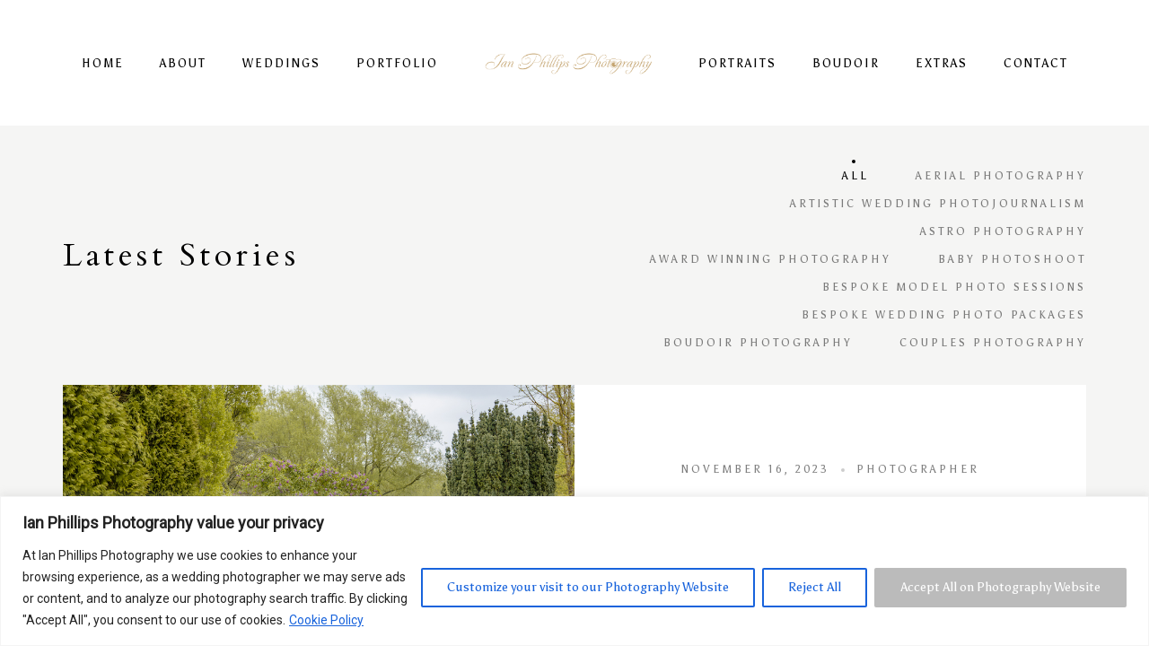

--- FILE ---
content_type: text/html
request_url: https://www.ianphillipsphoto.com/author/wedding_ph8t8g
body_size: 25774
content:

<!DOCTYPE html>
<html lang="en-GB">
<head>
    <meta charset="UTF-8">
    <meta name="apple-mobile-web-app-capable" content="yes"/>
    <meta name="viewport" content="width=device-width, initial-scale=1">
    <meta name="format-detection" content="telephone=no"/>
    <meta name='robots' content='index, follow, max-image-preview:large, max-snippet:-1, max-video-preview:-1' />

	<!-- This site is optimized with the Yoast SEO plugin v25.3 - https://yoast.com/wordpress/plugins/seo/ -->
	<title>Ian Phillips, Author at Ian Phillips Photography</title>
	<link rel="canonical" href="https://www.ianphillipsphoto.com/author/wedding_ph8t8g" />
	<meta property="og:locale" content="en_GB" />
	<meta property="og:type" content="profile" />
	<meta property="og:title" content="Ian Phillips, Author at Ian Phillips Photography" />
	<meta property="og:url" content="https://www.ianphillipsphoto.com/author/wedding_ph8t8g" />
	<meta property="og:site_name" content="Ian Phillips Photography" />
	<meta property="og:image" content="https://secure.gravatar.com/avatar/aeed0d25bf93fc7cf4d2d0473c6d1fb2?s=500&d=mm&r=g" />
	<meta name="twitter:card" content="summary_large_image" />
	<script type="application/ld+json" class="yoast-schema-graph">{"@context":"https://schema.org","@graph":[{"@type":"ProfilePage","@id":"https://www.ianphillipsphoto.com/author/wedding_ph8t8g","url":"https://www.ianphillipsphoto.com/author/wedding_ph8t8g","name":"Ian Phillips, Author at Ian Phillips Photography","isPartOf":{"@id":"https://www.ianphillipsphoto.com/#website"},"primaryImageOfPage":{"@id":"https://www.ianphillipsphoto.com/author/wedding_ph8t8g#primaryimage"},"image":{"@id":"https://www.ianphillipsphoto.com/author/wedding_ph8t8g#primaryimage"},"thumbnailUrl":"https://www.ianphillipsphoto.com/wp-content/uploads/2023/11/Wedding-Photography-Services-Somerset.jpg","breadcrumb":{"@id":"https://www.ianphillipsphoto.com/author/wedding_ph8t8g#breadcrumb"},"inLanguage":"en-GB","potentialAction":[{"@type":"ReadAction","target":["https://www.ianphillipsphoto.com/author/wedding_ph8t8g"]}]},{"@type":"ImageObject","inLanguage":"en-GB","@id":"https://www.ianphillipsphoto.com/author/wedding_ph8t8g#primaryimage","url":"https://www.ianphillipsphoto.com/wp-content/uploads/2023/11/Wedding-Photography-Services-Somerset.jpg","contentUrl":"https://www.ianphillipsphoto.com/wp-content/uploads/2023/11/Wedding-Photography-Services-Somerset.jpg","width":1200,"height":900,"caption":"Wedding Photography Services Somerset"},{"@type":"BreadcrumbList","@id":"https://www.ianphillipsphoto.com/author/wedding_ph8t8g#breadcrumb","itemListElement":[{"@type":"ListItem","position":1,"name":"Home","item":"https://www.ianphillipsphoto.com/"},{"@type":"ListItem","position":2,"name":"Archives for Ian Phillips"}]},{"@type":"WebSite","@id":"https://www.ianphillipsphoto.com/#website","url":"https://www.ianphillipsphoto.com/","name":"Ian Phillips Photography","description":"Professional Wedding Photographer, Portraits Photography","publisher":{"@id":"https://www.ianphillipsphoto.com/#/schema/person/5a3822c65f749b824be14bcacebcd198"},"alternateName":"Wedding Photograper & Portraits Somerset South West","potentialAction":[{"@type":"SearchAction","target":{"@type":"EntryPoint","urlTemplate":"https://www.ianphillipsphoto.com/?s={search_term_string}"},"query-input":{"@type":"PropertyValueSpecification","valueRequired":true,"valueName":"search_term_string"}}],"inLanguage":"en-GB"},{"@type":["Person","Organization"],"@id":"https://www.ianphillipsphoto.com/#/schema/person/5a3822c65f749b824be14bcacebcd198","name":"Ian Phillips","image":{"@type":"ImageObject","inLanguage":"en-GB","@id":"https://www.ianphillipsphoto.com/#/schema/person/image/","url":"https://www.ianphillipsphoto.com/wp-content/uploads/2023/11/ian-phillips-photography-logo-40x40-1.png","contentUrl":"https://www.ianphillipsphoto.com/wp-content/uploads/2023/11/ian-phillips-photography-logo-40x40-1.png","width":40,"height":40,"caption":"Ian Phillips"},"logo":{"@id":"https://www.ianphillipsphoto.com/#/schema/person/image/"},"sameAs":["https://www.ianphillipsphoto.com/"],"mainEntityOfPage":{"@id":"https://www.ianphillipsphoto.com/author/wedding_ph8t8g"}}]}</script>
	<!-- / Yoast SEO plugin. -->


<link rel='dns-prefetch' href='//www.ianphillipsphoto.com' />
<link rel='dns-prefetch' href='//www.googletagmanager.com' />
<link rel='dns-prefetch' href='//code.jivosite.com' />
<link rel='dns-prefetch' href='//fonts.googleapis.com' />
<link rel='dns-prefetch' href='//cdnjs.cloudflare.com' />
<link rel="alternate" type="application/rss+xml" title="Ian Phillips Photography &raquo; Feed" href="https://www.ianphillipsphoto.com/feed" />
<link rel="alternate" type="application/rss+xml" title="Ian Phillips Photography &raquo; Comments Feed" href="https://www.ianphillipsphoto.com/comments/feed" />
<link rel="alternate" type="application/rss+xml" title="Ian Phillips Photography &raquo; Posts by Ian Phillips Feed" href="https://www.ianphillipsphoto.com/author/wedding_ph8t8g/feed" />
<style id='wp-img-auto-sizes-contain-inline-css'>
img:is([sizes=auto i],[sizes^="auto," i]){contain-intrinsic-size:3000px 1500px}
/*# sourceURL=wp-img-auto-sizes-contain-inline-css */
</style>
<link rel='stylesheet' id='sbr_styles-css' href='https://www.ianphillipsphoto.com/wp-content/plugins/reviews-feed/assets/css/sbr-styles.css?ver=2.1.0' media='all' />
<link rel='stylesheet' id='sbi_styles-css' href='https://www.ianphillipsphoto.com/wp-content/plugins/instagram-feed/css/sbi-styles.min.css?ver=6.9.1' media='all' />
<link rel='stylesheet' id='sby_styles-css' href='https://www.ianphillipsphoto.com/wp-content/plugins/feeds-for-youtube/css/sb-youtube-free.min.css?ver=2.4.0' media='all' />
<style id='wp-emoji-styles-inline-css'>

	img.wp-smiley, img.emoji {
		display: inline !important;
		border: none !important;
		box-shadow: none !important;
		height: 1em !important;
		width: 1em !important;
		margin: 0 0.07em !important;
		vertical-align: -0.1em !important;
		background: none !important;
		padding: 0 !important;
	}
/*# sourceURL=wp-emoji-styles-inline-css */
</style>
<link rel='stylesheet' id='wp-block-library-css' href='https://www.ianphillipsphoto.com/wp-includes/css/dist/block-library/style.min.css?ver=6.9' media='all' />
<style id='wp-block-latest-posts-inline-css'>
.wp-block-latest-posts{box-sizing:border-box}.wp-block-latest-posts.alignleft{margin-right:2em}.wp-block-latest-posts.alignright{margin-left:2em}.wp-block-latest-posts.wp-block-latest-posts__list{list-style:none}.wp-block-latest-posts.wp-block-latest-posts__list li{clear:both;overflow-wrap:break-word}.wp-block-latest-posts.is-grid{display:flex;flex-wrap:wrap}.wp-block-latest-posts.is-grid li{margin:0 1.25em 1.25em 0;width:100%}@media (min-width:600px){.wp-block-latest-posts.columns-2 li{width:calc(50% - .625em)}.wp-block-latest-posts.columns-2 li:nth-child(2n){margin-right:0}.wp-block-latest-posts.columns-3 li{width:calc(33.33333% - .83333em)}.wp-block-latest-posts.columns-3 li:nth-child(3n){margin-right:0}.wp-block-latest-posts.columns-4 li{width:calc(25% - .9375em)}.wp-block-latest-posts.columns-4 li:nth-child(4n){margin-right:0}.wp-block-latest-posts.columns-5 li{width:calc(20% - 1em)}.wp-block-latest-posts.columns-5 li:nth-child(5n){margin-right:0}.wp-block-latest-posts.columns-6 li{width:calc(16.66667% - 1.04167em)}.wp-block-latest-posts.columns-6 li:nth-child(6n){margin-right:0}}:root :where(.wp-block-latest-posts.is-grid){padding:0}:root :where(.wp-block-latest-posts.wp-block-latest-posts__list){padding-left:0}.wp-block-latest-posts__post-author,.wp-block-latest-posts__post-date{display:block;font-size:.8125em}.wp-block-latest-posts__post-excerpt,.wp-block-latest-posts__post-full-content{margin-bottom:1em;margin-top:.5em}.wp-block-latest-posts__featured-image a{display:inline-block}.wp-block-latest-posts__featured-image img{height:auto;max-width:100%;width:auto}.wp-block-latest-posts__featured-image.alignleft{float:left;margin-right:1em}.wp-block-latest-posts__featured-image.alignright{float:right;margin-left:1em}.wp-block-latest-posts__featured-image.aligncenter{margin-bottom:1em;text-align:center}
/*# sourceURL=https://www.ianphillipsphoto.com/wp-includes/blocks/latest-posts/style.min.css */
</style>
<style id='wp-block-columns-inline-css'>
.wp-block-columns{box-sizing:border-box;display:flex;flex-wrap:wrap!important}@media (min-width:782px){.wp-block-columns{flex-wrap:nowrap!important}}.wp-block-columns{align-items:normal!important}.wp-block-columns.are-vertically-aligned-top{align-items:flex-start}.wp-block-columns.are-vertically-aligned-center{align-items:center}.wp-block-columns.are-vertically-aligned-bottom{align-items:flex-end}@media (max-width:781px){.wp-block-columns:not(.is-not-stacked-on-mobile)>.wp-block-column{flex-basis:100%!important}}@media (min-width:782px){.wp-block-columns:not(.is-not-stacked-on-mobile)>.wp-block-column{flex-basis:0;flex-grow:1}.wp-block-columns:not(.is-not-stacked-on-mobile)>.wp-block-column[style*=flex-basis]{flex-grow:0}}.wp-block-columns.is-not-stacked-on-mobile{flex-wrap:nowrap!important}.wp-block-columns.is-not-stacked-on-mobile>.wp-block-column{flex-basis:0;flex-grow:1}.wp-block-columns.is-not-stacked-on-mobile>.wp-block-column[style*=flex-basis]{flex-grow:0}:where(.wp-block-columns){margin-bottom:1.75em}:where(.wp-block-columns.has-background){padding:1.25em 2.375em}.wp-block-column{flex-grow:1;min-width:0;overflow-wrap:break-word;word-break:break-word}.wp-block-column.is-vertically-aligned-top{align-self:flex-start}.wp-block-column.is-vertically-aligned-center{align-self:center}.wp-block-column.is-vertically-aligned-bottom{align-self:flex-end}.wp-block-column.is-vertically-aligned-stretch{align-self:stretch}.wp-block-column.is-vertically-aligned-bottom,.wp-block-column.is-vertically-aligned-center,.wp-block-column.is-vertically-aligned-top{width:100%}
/*# sourceURL=https://www.ianphillipsphoto.com/wp-includes/blocks/columns/style.min.css */
</style>
<style id='wp-block-paragraph-inline-css'>
.is-small-text{font-size:.875em}.is-regular-text{font-size:1em}.is-large-text{font-size:2.25em}.is-larger-text{font-size:3em}.has-drop-cap:not(:focus):first-letter{float:left;font-size:8.4em;font-style:normal;font-weight:100;line-height:.68;margin:.05em .1em 0 0;text-transform:uppercase}body.rtl .has-drop-cap:not(:focus):first-letter{float:none;margin-left:.1em}p.has-drop-cap.has-background{overflow:hidden}:root :where(p.has-background){padding:1.25em 2.375em}:where(p.has-text-color:not(.has-link-color)) a{color:inherit}p.has-text-align-left[style*="writing-mode:vertical-lr"],p.has-text-align-right[style*="writing-mode:vertical-rl"]{rotate:180deg}
/*# sourceURL=https://www.ianphillipsphoto.com/wp-includes/blocks/paragraph/style.min.css */
</style>
<style id='wp-block-social-links-inline-css'>
.wp-block-social-links{background:none;box-sizing:border-box;margin-left:0;padding-left:0;padding-right:0;text-indent:0}.wp-block-social-links .wp-social-link a,.wp-block-social-links .wp-social-link a:hover{border-bottom:0;box-shadow:none;text-decoration:none}.wp-block-social-links .wp-social-link svg{height:1em;width:1em}.wp-block-social-links .wp-social-link span:not(.screen-reader-text){font-size:.65em;margin-left:.5em;margin-right:.5em}.wp-block-social-links.has-small-icon-size{font-size:16px}.wp-block-social-links,.wp-block-social-links.has-normal-icon-size{font-size:24px}.wp-block-social-links.has-large-icon-size{font-size:36px}.wp-block-social-links.has-huge-icon-size{font-size:48px}.wp-block-social-links.aligncenter{display:flex;justify-content:center}.wp-block-social-links.alignright{justify-content:flex-end}.wp-block-social-link{border-radius:9999px;display:block}@media not (prefers-reduced-motion){.wp-block-social-link{transition:transform .1s ease}}.wp-block-social-link{height:auto}.wp-block-social-link a{align-items:center;display:flex;line-height:0}.wp-block-social-link:hover{transform:scale(1.1)}.wp-block-social-links .wp-block-social-link.wp-social-link{display:inline-block;margin:0;padding:0}.wp-block-social-links .wp-block-social-link.wp-social-link .wp-block-social-link-anchor,.wp-block-social-links .wp-block-social-link.wp-social-link .wp-block-social-link-anchor svg,.wp-block-social-links .wp-block-social-link.wp-social-link .wp-block-social-link-anchor:active,.wp-block-social-links .wp-block-social-link.wp-social-link .wp-block-social-link-anchor:hover,.wp-block-social-links .wp-block-social-link.wp-social-link .wp-block-social-link-anchor:visited{color:currentColor;fill:currentColor}:where(.wp-block-social-links:not(.is-style-logos-only)) .wp-social-link{background-color:#f0f0f0;color:#444}:where(.wp-block-social-links:not(.is-style-logos-only)) .wp-social-link-amazon{background-color:#f90;color:#fff}:where(.wp-block-social-links:not(.is-style-logos-only)) .wp-social-link-bandcamp{background-color:#1ea0c3;color:#fff}:where(.wp-block-social-links:not(.is-style-logos-only)) .wp-social-link-behance{background-color:#0757fe;color:#fff}:where(.wp-block-social-links:not(.is-style-logos-only)) .wp-social-link-bluesky{background-color:#0a7aff;color:#fff}:where(.wp-block-social-links:not(.is-style-logos-only)) .wp-social-link-codepen{background-color:#1e1f26;color:#fff}:where(.wp-block-social-links:not(.is-style-logos-only)) .wp-social-link-deviantart{background-color:#02e49b;color:#fff}:where(.wp-block-social-links:not(.is-style-logos-only)) .wp-social-link-discord{background-color:#5865f2;color:#fff}:where(.wp-block-social-links:not(.is-style-logos-only)) .wp-social-link-dribbble{background-color:#e94c89;color:#fff}:where(.wp-block-social-links:not(.is-style-logos-only)) .wp-social-link-dropbox{background-color:#4280ff;color:#fff}:where(.wp-block-social-links:not(.is-style-logos-only)) .wp-social-link-etsy{background-color:#f45800;color:#fff}:where(.wp-block-social-links:not(.is-style-logos-only)) .wp-social-link-facebook{background-color:#0866ff;color:#fff}:where(.wp-block-social-links:not(.is-style-logos-only)) .wp-social-link-fivehundredpx{background-color:#000;color:#fff}:where(.wp-block-social-links:not(.is-style-logos-only)) .wp-social-link-flickr{background-color:#0461dd;color:#fff}:where(.wp-block-social-links:not(.is-style-logos-only)) .wp-social-link-foursquare{background-color:#e65678;color:#fff}:where(.wp-block-social-links:not(.is-style-logos-only)) .wp-social-link-github{background-color:#24292d;color:#fff}:where(.wp-block-social-links:not(.is-style-logos-only)) .wp-social-link-goodreads{background-color:#eceadd;color:#382110}:where(.wp-block-social-links:not(.is-style-logos-only)) .wp-social-link-google{background-color:#ea4434;color:#fff}:where(.wp-block-social-links:not(.is-style-logos-only)) .wp-social-link-gravatar{background-color:#1d4fc4;color:#fff}:where(.wp-block-social-links:not(.is-style-logos-only)) .wp-social-link-instagram{background-color:#f00075;color:#fff}:where(.wp-block-social-links:not(.is-style-logos-only)) .wp-social-link-lastfm{background-color:#e21b24;color:#fff}:where(.wp-block-social-links:not(.is-style-logos-only)) .wp-social-link-linkedin{background-color:#0d66c2;color:#fff}:where(.wp-block-social-links:not(.is-style-logos-only)) .wp-social-link-mastodon{background-color:#3288d4;color:#fff}:where(.wp-block-social-links:not(.is-style-logos-only)) .wp-social-link-medium{background-color:#000;color:#fff}:where(.wp-block-social-links:not(.is-style-logos-only)) .wp-social-link-meetup{background-color:#f6405f;color:#fff}:where(.wp-block-social-links:not(.is-style-logos-only)) .wp-social-link-patreon{background-color:#000;color:#fff}:where(.wp-block-social-links:not(.is-style-logos-only)) .wp-social-link-pinterest{background-color:#e60122;color:#fff}:where(.wp-block-social-links:not(.is-style-logos-only)) .wp-social-link-pocket{background-color:#ef4155;color:#fff}:where(.wp-block-social-links:not(.is-style-logos-only)) .wp-social-link-reddit{background-color:#ff4500;color:#fff}:where(.wp-block-social-links:not(.is-style-logos-only)) .wp-social-link-skype{background-color:#0478d7;color:#fff}:where(.wp-block-social-links:not(.is-style-logos-only)) .wp-social-link-snapchat{background-color:#fefc00;color:#fff;stroke:#000}:where(.wp-block-social-links:not(.is-style-logos-only)) .wp-social-link-soundcloud{background-color:#ff5600;color:#fff}:where(.wp-block-social-links:not(.is-style-logos-only)) .wp-social-link-spotify{background-color:#1bd760;color:#fff}:where(.wp-block-social-links:not(.is-style-logos-only)) .wp-social-link-telegram{background-color:#2aabee;color:#fff}:where(.wp-block-social-links:not(.is-style-logos-only)) .wp-social-link-threads{background-color:#000;color:#fff}:where(.wp-block-social-links:not(.is-style-logos-only)) .wp-social-link-tiktok{background-color:#000;color:#fff}:where(.wp-block-social-links:not(.is-style-logos-only)) .wp-social-link-tumblr{background-color:#011835;color:#fff}:where(.wp-block-social-links:not(.is-style-logos-only)) .wp-social-link-twitch{background-color:#6440a4;color:#fff}:where(.wp-block-social-links:not(.is-style-logos-only)) .wp-social-link-twitter{background-color:#1da1f2;color:#fff}:where(.wp-block-social-links:not(.is-style-logos-only)) .wp-social-link-vimeo{background-color:#1eb7ea;color:#fff}:where(.wp-block-social-links:not(.is-style-logos-only)) .wp-social-link-vk{background-color:#4680c2;color:#fff}:where(.wp-block-social-links:not(.is-style-logos-only)) .wp-social-link-wordpress{background-color:#3499cd;color:#fff}:where(.wp-block-social-links:not(.is-style-logos-only)) .wp-social-link-whatsapp{background-color:#25d366;color:#fff}:where(.wp-block-social-links:not(.is-style-logos-only)) .wp-social-link-x{background-color:#000;color:#fff}:where(.wp-block-social-links:not(.is-style-logos-only)) .wp-social-link-yelp{background-color:#d32422;color:#fff}:where(.wp-block-social-links:not(.is-style-logos-only)) .wp-social-link-youtube{background-color:red;color:#fff}:where(.wp-block-social-links.is-style-logos-only) .wp-social-link{background:none}:where(.wp-block-social-links.is-style-logos-only) .wp-social-link svg{height:1.25em;width:1.25em}:where(.wp-block-social-links.is-style-logos-only) .wp-social-link-amazon{color:#f90}:where(.wp-block-social-links.is-style-logos-only) .wp-social-link-bandcamp{color:#1ea0c3}:where(.wp-block-social-links.is-style-logos-only) .wp-social-link-behance{color:#0757fe}:where(.wp-block-social-links.is-style-logos-only) .wp-social-link-bluesky{color:#0a7aff}:where(.wp-block-social-links.is-style-logos-only) .wp-social-link-codepen{color:#1e1f26}:where(.wp-block-social-links.is-style-logos-only) .wp-social-link-deviantart{color:#02e49b}:where(.wp-block-social-links.is-style-logos-only) .wp-social-link-discord{color:#5865f2}:where(.wp-block-social-links.is-style-logos-only) .wp-social-link-dribbble{color:#e94c89}:where(.wp-block-social-links.is-style-logos-only) .wp-social-link-dropbox{color:#4280ff}:where(.wp-block-social-links.is-style-logos-only) .wp-social-link-etsy{color:#f45800}:where(.wp-block-social-links.is-style-logos-only) .wp-social-link-facebook{color:#0866ff}:where(.wp-block-social-links.is-style-logos-only) .wp-social-link-fivehundredpx{color:#000}:where(.wp-block-social-links.is-style-logos-only) .wp-social-link-flickr{color:#0461dd}:where(.wp-block-social-links.is-style-logos-only) .wp-social-link-foursquare{color:#e65678}:where(.wp-block-social-links.is-style-logos-only) .wp-social-link-github{color:#24292d}:where(.wp-block-social-links.is-style-logos-only) .wp-social-link-goodreads{color:#382110}:where(.wp-block-social-links.is-style-logos-only) .wp-social-link-google{color:#ea4434}:where(.wp-block-social-links.is-style-logos-only) .wp-social-link-gravatar{color:#1d4fc4}:where(.wp-block-social-links.is-style-logos-only) .wp-social-link-instagram{color:#f00075}:where(.wp-block-social-links.is-style-logos-only) .wp-social-link-lastfm{color:#e21b24}:where(.wp-block-social-links.is-style-logos-only) .wp-social-link-linkedin{color:#0d66c2}:where(.wp-block-social-links.is-style-logos-only) .wp-social-link-mastodon{color:#3288d4}:where(.wp-block-social-links.is-style-logos-only) .wp-social-link-medium{color:#000}:where(.wp-block-social-links.is-style-logos-only) .wp-social-link-meetup{color:#f6405f}:where(.wp-block-social-links.is-style-logos-only) .wp-social-link-patreon{color:#000}:where(.wp-block-social-links.is-style-logos-only) .wp-social-link-pinterest{color:#e60122}:where(.wp-block-social-links.is-style-logos-only) .wp-social-link-pocket{color:#ef4155}:where(.wp-block-social-links.is-style-logos-only) .wp-social-link-reddit{color:#ff4500}:where(.wp-block-social-links.is-style-logos-only) .wp-social-link-skype{color:#0478d7}:where(.wp-block-social-links.is-style-logos-only) .wp-social-link-snapchat{color:#fff;stroke:#000}:where(.wp-block-social-links.is-style-logos-only) .wp-social-link-soundcloud{color:#ff5600}:where(.wp-block-social-links.is-style-logos-only) .wp-social-link-spotify{color:#1bd760}:where(.wp-block-social-links.is-style-logos-only) .wp-social-link-telegram{color:#2aabee}:where(.wp-block-social-links.is-style-logos-only) .wp-social-link-threads{color:#000}:where(.wp-block-social-links.is-style-logos-only) .wp-social-link-tiktok{color:#000}:where(.wp-block-social-links.is-style-logos-only) .wp-social-link-tumblr{color:#011835}:where(.wp-block-social-links.is-style-logos-only) .wp-social-link-twitch{color:#6440a4}:where(.wp-block-social-links.is-style-logos-only) .wp-social-link-twitter{color:#1da1f2}:where(.wp-block-social-links.is-style-logos-only) .wp-social-link-vimeo{color:#1eb7ea}:where(.wp-block-social-links.is-style-logos-only) .wp-social-link-vk{color:#4680c2}:where(.wp-block-social-links.is-style-logos-only) .wp-social-link-whatsapp{color:#25d366}:where(.wp-block-social-links.is-style-logos-only) .wp-social-link-wordpress{color:#3499cd}:where(.wp-block-social-links.is-style-logos-only) .wp-social-link-x{color:#000}:where(.wp-block-social-links.is-style-logos-only) .wp-social-link-yelp{color:#d32422}:where(.wp-block-social-links.is-style-logos-only) .wp-social-link-youtube{color:red}.wp-block-social-links.is-style-pill-shape .wp-social-link{width:auto}:root :where(.wp-block-social-links .wp-social-link a){padding:.25em}:root :where(.wp-block-social-links.is-style-logos-only .wp-social-link a){padding:0}:root :where(.wp-block-social-links.is-style-pill-shape .wp-social-link a){padding-left:.6666666667em;padding-right:.6666666667em}.wp-block-social-links:not(.has-icon-color):not(.has-icon-background-color) .wp-social-link-snapchat .wp-block-social-link-label{color:#000}
/*# sourceURL=https://www.ianphillipsphoto.com/wp-includes/blocks/social-links/style.min.css */
</style>
<style id='global-styles-inline-css'>
:root{--wp--preset--aspect-ratio--square: 1;--wp--preset--aspect-ratio--4-3: 4/3;--wp--preset--aspect-ratio--3-4: 3/4;--wp--preset--aspect-ratio--3-2: 3/2;--wp--preset--aspect-ratio--2-3: 2/3;--wp--preset--aspect-ratio--16-9: 16/9;--wp--preset--aspect-ratio--9-16: 9/16;--wp--preset--color--black: #000000;--wp--preset--color--cyan-bluish-gray: #abb8c3;--wp--preset--color--white: #fff;--wp--preset--color--pale-pink: #f78da7;--wp--preset--color--vivid-red: #cf2e2e;--wp--preset--color--luminous-vivid-orange: #ff6900;--wp--preset--color--luminous-vivid-amber: #fcb900;--wp--preset--color--light-green-cyan: #7bdcb5;--wp--preset--color--vivid-green-cyan: #00d084;--wp--preset--color--pale-cyan-blue: #8ed1fc;--wp--preset--color--vivid-cyan-blue: #0693e3;--wp--preset--color--vivid-purple: #9b51e0;--wp--preset--color--dark: #000;--wp--preset--color--grey: #f5f5f4;--wp--preset--color--grey-a: #9b9b9b;--wp--preset--color--grey-b: #282828;--wp--preset--color--grey-c: #1f1f1f;--wp--preset--color--grey-d: #4a4a4a;--wp--preset--color--grey-e: #f7f7f7;--wp--preset--color--grey-f: #b7b7b7;--wp--preset--color--grey-i: #eaeaea;--wp--preset--color--turquoise: #479884;--wp--preset--gradient--vivid-cyan-blue-to-vivid-purple: linear-gradient(135deg,rgb(6,147,227) 0%,rgb(155,81,224) 100%);--wp--preset--gradient--light-green-cyan-to-vivid-green-cyan: linear-gradient(135deg,rgb(122,220,180) 0%,rgb(0,208,130) 100%);--wp--preset--gradient--luminous-vivid-amber-to-luminous-vivid-orange: linear-gradient(135deg,rgb(252,185,0) 0%,rgb(255,105,0) 100%);--wp--preset--gradient--luminous-vivid-orange-to-vivid-red: linear-gradient(135deg,rgb(255,105,0) 0%,rgb(207,46,46) 100%);--wp--preset--gradient--very-light-gray-to-cyan-bluish-gray: linear-gradient(135deg,rgb(238,238,238) 0%,rgb(169,184,195) 100%);--wp--preset--gradient--cool-to-warm-spectrum: linear-gradient(135deg,rgb(74,234,220) 0%,rgb(151,120,209) 20%,rgb(207,42,186) 40%,rgb(238,44,130) 60%,rgb(251,105,98) 80%,rgb(254,248,76) 100%);--wp--preset--gradient--blush-light-purple: linear-gradient(135deg,rgb(255,206,236) 0%,rgb(152,150,240) 100%);--wp--preset--gradient--blush-bordeaux: linear-gradient(135deg,rgb(254,205,165) 0%,rgb(254,45,45) 50%,rgb(107,0,62) 100%);--wp--preset--gradient--luminous-dusk: linear-gradient(135deg,rgb(255,203,112) 0%,rgb(199,81,192) 50%,rgb(65,88,208) 100%);--wp--preset--gradient--pale-ocean: linear-gradient(135deg,rgb(255,245,203) 0%,rgb(182,227,212) 50%,rgb(51,167,181) 100%);--wp--preset--gradient--electric-grass: linear-gradient(135deg,rgb(202,248,128) 0%,rgb(113,206,126) 100%);--wp--preset--gradient--midnight: linear-gradient(135deg,rgb(2,3,129) 0%,rgb(40,116,252) 100%);--wp--preset--font-size--small: 13px;--wp--preset--font-size--medium: 20px;--wp--preset--font-size--large: 36px;--wp--preset--font-size--x-large: 42px;--wp--preset--spacing--20: 0.44rem;--wp--preset--spacing--30: 0.67rem;--wp--preset--spacing--40: 1rem;--wp--preset--spacing--50: 1.5rem;--wp--preset--spacing--60: 2.25rem;--wp--preset--spacing--70: 3.38rem;--wp--preset--spacing--80: 5.06rem;--wp--preset--shadow--natural: 6px 6px 9px rgba(0, 0, 0, 0.2);--wp--preset--shadow--deep: 12px 12px 50px rgba(0, 0, 0, 0.4);--wp--preset--shadow--sharp: 6px 6px 0px rgba(0, 0, 0, 0.2);--wp--preset--shadow--outlined: 6px 6px 0px -3px rgb(255, 255, 255), 6px 6px rgb(0, 0, 0);--wp--preset--shadow--crisp: 6px 6px 0px rgb(0, 0, 0);}:where(.is-layout-flex){gap: 0.5em;}:where(.is-layout-grid){gap: 0.5em;}body .is-layout-flex{display: flex;}.is-layout-flex{flex-wrap: wrap;align-items: center;}.is-layout-flex > :is(*, div){margin: 0;}body .is-layout-grid{display: grid;}.is-layout-grid > :is(*, div){margin: 0;}:where(.wp-block-columns.is-layout-flex){gap: 2em;}:where(.wp-block-columns.is-layout-grid){gap: 2em;}:where(.wp-block-post-template.is-layout-flex){gap: 1.25em;}:where(.wp-block-post-template.is-layout-grid){gap: 1.25em;}.has-black-color{color: var(--wp--preset--color--black) !important;}.has-cyan-bluish-gray-color{color: var(--wp--preset--color--cyan-bluish-gray) !important;}.has-white-color{color: var(--wp--preset--color--white) !important;}.has-pale-pink-color{color: var(--wp--preset--color--pale-pink) !important;}.has-vivid-red-color{color: var(--wp--preset--color--vivid-red) !important;}.has-luminous-vivid-orange-color{color: var(--wp--preset--color--luminous-vivid-orange) !important;}.has-luminous-vivid-amber-color{color: var(--wp--preset--color--luminous-vivid-amber) !important;}.has-light-green-cyan-color{color: var(--wp--preset--color--light-green-cyan) !important;}.has-vivid-green-cyan-color{color: var(--wp--preset--color--vivid-green-cyan) !important;}.has-pale-cyan-blue-color{color: var(--wp--preset--color--pale-cyan-blue) !important;}.has-vivid-cyan-blue-color{color: var(--wp--preset--color--vivid-cyan-blue) !important;}.has-vivid-purple-color{color: var(--wp--preset--color--vivid-purple) !important;}.has-black-background-color{background-color: var(--wp--preset--color--black) !important;}.has-cyan-bluish-gray-background-color{background-color: var(--wp--preset--color--cyan-bluish-gray) !important;}.has-white-background-color{background-color: var(--wp--preset--color--white) !important;}.has-pale-pink-background-color{background-color: var(--wp--preset--color--pale-pink) !important;}.has-vivid-red-background-color{background-color: var(--wp--preset--color--vivid-red) !important;}.has-luminous-vivid-orange-background-color{background-color: var(--wp--preset--color--luminous-vivid-orange) !important;}.has-luminous-vivid-amber-background-color{background-color: var(--wp--preset--color--luminous-vivid-amber) !important;}.has-light-green-cyan-background-color{background-color: var(--wp--preset--color--light-green-cyan) !important;}.has-vivid-green-cyan-background-color{background-color: var(--wp--preset--color--vivid-green-cyan) !important;}.has-pale-cyan-blue-background-color{background-color: var(--wp--preset--color--pale-cyan-blue) !important;}.has-vivid-cyan-blue-background-color{background-color: var(--wp--preset--color--vivid-cyan-blue) !important;}.has-vivid-purple-background-color{background-color: var(--wp--preset--color--vivid-purple) !important;}.has-black-border-color{border-color: var(--wp--preset--color--black) !important;}.has-cyan-bluish-gray-border-color{border-color: var(--wp--preset--color--cyan-bluish-gray) !important;}.has-white-border-color{border-color: var(--wp--preset--color--white) !important;}.has-pale-pink-border-color{border-color: var(--wp--preset--color--pale-pink) !important;}.has-vivid-red-border-color{border-color: var(--wp--preset--color--vivid-red) !important;}.has-luminous-vivid-orange-border-color{border-color: var(--wp--preset--color--luminous-vivid-orange) !important;}.has-luminous-vivid-amber-border-color{border-color: var(--wp--preset--color--luminous-vivid-amber) !important;}.has-light-green-cyan-border-color{border-color: var(--wp--preset--color--light-green-cyan) !important;}.has-vivid-green-cyan-border-color{border-color: var(--wp--preset--color--vivid-green-cyan) !important;}.has-pale-cyan-blue-border-color{border-color: var(--wp--preset--color--pale-cyan-blue) !important;}.has-vivid-cyan-blue-border-color{border-color: var(--wp--preset--color--vivid-cyan-blue) !important;}.has-vivid-purple-border-color{border-color: var(--wp--preset--color--vivid-purple) !important;}.has-vivid-cyan-blue-to-vivid-purple-gradient-background{background: var(--wp--preset--gradient--vivid-cyan-blue-to-vivid-purple) !important;}.has-light-green-cyan-to-vivid-green-cyan-gradient-background{background: var(--wp--preset--gradient--light-green-cyan-to-vivid-green-cyan) !important;}.has-luminous-vivid-amber-to-luminous-vivid-orange-gradient-background{background: var(--wp--preset--gradient--luminous-vivid-amber-to-luminous-vivid-orange) !important;}.has-luminous-vivid-orange-to-vivid-red-gradient-background{background: var(--wp--preset--gradient--luminous-vivid-orange-to-vivid-red) !important;}.has-very-light-gray-to-cyan-bluish-gray-gradient-background{background: var(--wp--preset--gradient--very-light-gray-to-cyan-bluish-gray) !important;}.has-cool-to-warm-spectrum-gradient-background{background: var(--wp--preset--gradient--cool-to-warm-spectrum) !important;}.has-blush-light-purple-gradient-background{background: var(--wp--preset--gradient--blush-light-purple) !important;}.has-blush-bordeaux-gradient-background{background: var(--wp--preset--gradient--blush-bordeaux) !important;}.has-luminous-dusk-gradient-background{background: var(--wp--preset--gradient--luminous-dusk) !important;}.has-pale-ocean-gradient-background{background: var(--wp--preset--gradient--pale-ocean) !important;}.has-electric-grass-gradient-background{background: var(--wp--preset--gradient--electric-grass) !important;}.has-midnight-gradient-background{background: var(--wp--preset--gradient--midnight) !important;}.has-small-font-size{font-size: var(--wp--preset--font-size--small) !important;}.has-medium-font-size{font-size: var(--wp--preset--font-size--medium) !important;}.has-large-font-size{font-size: var(--wp--preset--font-size--large) !important;}.has-x-large-font-size{font-size: var(--wp--preset--font-size--x-large) !important;}
:where(.wp-block-columns.is-layout-flex){gap: 2em;}:where(.wp-block-columns.is-layout-grid){gap: 2em;}
/*# sourceURL=global-styles-inline-css */
</style>
<style id='core-block-supports-inline-css'>
.wp-container-core-columns-is-layout-9d6595d7{flex-wrap:nowrap;}.wp-container-core-social-links-is-layout-ddb39544{justify-content:center;}
/*# sourceURL=core-block-supports-inline-css */
</style>

<style id='classic-theme-styles-inline-css'>
/*! This file is auto-generated */
.wp-block-button__link{color:#fff;background-color:#32373c;border-radius:9999px;box-shadow:none;text-decoration:none;padding:calc(.667em + 2px) calc(1.333em + 2px);font-size:1.125em}.wp-block-file__button{background:#32373c;color:#fff;text-decoration:none}
/*# sourceURL=/wp-includes/css/classic-themes.min.css */
</style>
<link rel='stylesheet' id='contact-form-7-css' href='https://www.ianphillipsphoto.com/wp-content/plugins/contact-form-7/includes/css/styles.css?ver=5.8.2' media='all' />
<link rel='stylesheet' id='ctf_styles-css' href='https://www.ianphillipsphoto.com/wp-content/plugins/custom-twitter-feeds/css/ctf-styles.min.css?ver=2.3.0' media='all' />
<link rel='stylesheet' id='wp-review-slider-pro-public_combine-css' href='https://www.ianphillipsphoto.com/wp-content/plugins/wp-google-places-review-slider/public/css/wprev-public_combine.css?ver=16.7' media='all' />
<link rel='stylesheet' id='cff-css' href='https://www.ianphillipsphoto.com/wp-content/plugins/custom-facebook-feed/assets/css/cff-style.min.css?ver=4.3.2' media='all' />
<link rel='stylesheet' id='sb-font-awesome-css' href='https://www.ianphillipsphoto.com/wp-content/plugins/custom-facebook-feed/assets/css/font-awesome.min.css?ver=4.7.0' media='all' />
<link rel='stylesheet' id='main-fonts-css' href='//fonts.googleapis.com/css?family=Asul%3A400%2C700%7CCardo%3A400%2C400i%7CRoboto%3A400&#038;display=swap&#038;subset=latin%2Clatin-ext&#038;ver=6.9' media='all' />
<link rel='stylesheet' id='normalize-css' href='https://www.ianphillipsphoto.com/wp-content/themes/olbia/assets/css/normalize.css?ver=6.9' media='all' />
<link rel='stylesheet' id='bootstrap-css' href='https://www.ianphillipsphoto.com/wp-content/themes/olbia/assets/css/bootstrap.min.css?ver=6.9' media='all' />
<link rel='stylesheet' id='olbia-custom-spaces-css' href='https://www.ianphillipsphoto.com/wp-content/themes/olbia/assets/css/custom-spaces.css?ver=6.9' media='all' />
<link rel='stylesheet' id='slick-css' href='https://www.ianphillipsphoto.com/wp-content/themes/olbia/assets/css/slick.css?ver=6.9' media='all' />
<link rel='stylesheet' id='animate-css' href='https://www.ianphillipsphoto.com/wp-content/themes/olbia/assets/css/animate.css?ver=6.9' media='all' />
<link rel='stylesheet' id='fontawesome-css' href='//cdnjs.cloudflare.com/ajax/libs/font-awesome/5.15.1/css/all.min.css?ver=6.9' media='all' />
<link rel='stylesheet' id='linearicons-css' href='https://www.ianphillipsphoto.com/wp-content/themes/olbia/assets/css/linearicons.css?ver=6.9' media='all' />
<link rel='stylesheet' id='olbia-style-css' rel="preload" href='https://www.ianphillipsphoto.com/wp-content/themes/olbia/assets/css/style.css?ver=6.9' media='all' />
<style id='olbia-style-inline-css'>
@media (max-width: 991px) {
		ul.olbia-header__menu li .sub-menu a,
		header.olbia-header--dark .olbia-header__menu a,
		header.olbia-header--dark .olbia-header__second-menu a,
		ul.olbia-header__second-menu>li .sub-menu a{
			color: #000 !important;
		}
	}
    .has-white-color {
        color: #fff
    }

    .has-dark-color {
        color: #000
    }

    .has-grey-color {
        color: #f5f5f4
    }

    .has-grey-a-color{
        color: #9b9b9b
    }

    .has-grey-b-color {
        color: #282828
    }

    .has-grey-c-color {
        color: #1f1f1f
    }

    .has-grey-d-color {
        color: #4a4a4a
    }

    .has-grey-e-color {
        color: #f7f7f7
    }

    .has-grey-f-color {
        color: #b7b7b7
    }

    .has-grey-i-color {
        color: #eaeaea
    }

    .has-turquoise-color {
        color: #479884
    }
/*# sourceURL=olbia-style-inline-css */
</style>
<script id="cookie-law-info-js-extra">
var _ckyConfig = {"_ipData":[],"_assetsURL":"https://www.ianphillipsphoto.com/wp-content/plugins/cookie-law-info/lite/frontend/images/","_publicURL":"https://www.ianphillipsphoto.com","_expiry":"365","_categories":[{"name":"Necessary","slug":"necessary","isNecessary":true,"ccpaDoNotSell":true,"cookies":[],"active":true,"defaultConsent":{"gdpr":true,"ccpa":true}},{"name":"Functional","slug":"functional","isNecessary":false,"ccpaDoNotSell":true,"cookies":[],"active":true,"defaultConsent":{"gdpr":false,"ccpa":false}},{"name":"Analytics","slug":"analytics","isNecessary":false,"ccpaDoNotSell":true,"cookies":[],"active":true,"defaultConsent":{"gdpr":false,"ccpa":false}},{"name":"Performance","slug":"performance","isNecessary":false,"ccpaDoNotSell":true,"cookies":[],"active":true,"defaultConsent":{"gdpr":false,"ccpa":false}},{"name":"Advertisement","slug":"advertisement","isNecessary":false,"ccpaDoNotSell":true,"cookies":[],"active":true,"defaultConsent":{"gdpr":false,"ccpa":false}}],"_activeLaw":"gdpr","_rootDomain":"","_block":"1","_showBanner":"1","_bannerConfig":{"settings":{"type":"banner","preferenceCenterType":"popup","position":"bottom","applicableLaw":"gdpr"},"behaviours":{"reloadBannerOnAccept":false,"loadAnalyticsByDefault":false,"animations":{"onLoad":"animate","onHide":"sticky"}},"config":{"revisitConsent":{"status":true,"tag":"revisit-consent","position":"bottom-left","meta":{"url":"#"},"styles":{"background-color":"#0056A7"},"elements":{"title":{"type":"text","tag":"revisit-consent-title","status":true,"styles":{"color":"#0056a7"}}}},"preferenceCenter":{"toggle":{"status":true,"tag":"detail-category-toggle","type":"toggle","states":{"active":{"styles":{"background-color":"#1863DC"}},"inactive":{"styles":{"background-color":"#D0D5D2"}}}}},"categoryPreview":{"status":false,"toggle":{"status":true,"tag":"detail-category-preview-toggle","type":"toggle","states":{"active":{"styles":{"background-color":"#1863DC"}},"inactive":{"styles":{"background-color":"#D0D5D2"}}}}},"videoPlaceholder":{"status":true,"styles":{"background-color":"#000000","border-color":"#000000","color":"#ffffff"}},"readMore":{"status":true,"tag":"readmore-button","type":"link","meta":{"noFollow":true,"newTab":true},"styles":{"color":"#1863DC","background-color":"transparent","border-color":"transparent"}},"auditTable":{"status":true},"optOption":{"status":true,"toggle":{"status":true,"tag":"optout-option-toggle","type":"toggle","states":{"active":{"styles":{"background-color":"#1863dc"}},"inactive":{"styles":{"background-color":"#FFFFFF"}}}}}}},"_version":"3.2.9","_logConsent":"1","_tags":[{"tag":"accept-button","styles":{"color":"#FFFFFF","background-color":"#BBBBBB","border-color":"#BBBBBB"}},{"tag":"reject-button","styles":{"color":"#1863DC","background-color":"transparent","border-color":"#1863DC"}},{"tag":"settings-button","styles":{"color":"#1863DC","background-color":"transparent","border-color":"#1863DC"}},{"tag":"readmore-button","styles":{"color":"#1863DC","background-color":"transparent","border-color":"transparent"}},{"tag":"donotsell-button","styles":{"color":"#1863DC","background-color":"transparent","border-color":"transparent"}},{"tag":"accept-button","styles":{"color":"#FFFFFF","background-color":"#BBBBBB","border-color":"#BBBBBB"}},{"tag":"revisit-consent","styles":{"background-color":"#0056A7"}}],"_shortCodes":[{"key":"cky_readmore","content":"\u003Ca href=\"https://www.ianphillipsphoto.com/privacy-policy\" class=\"cky-policy\" aria-label=\"Cookie Policy\" target=\"_blank\" rel=\"noopener\" data-cky-tag=\"readmore-button\"\u003ECookie Policy\u003C/a\u003E","tag":"readmore-button","status":true,"attributes":{"rel":"nofollow","target":"_blank"}},{"key":"cky_show_desc","content":"\u003Cbutton class=\"cky-show-desc-btn\" data-cky-tag=\"show-desc-button\" aria-label=\"Show more\"\u003EShow more\u003C/button\u003E","tag":"show-desc-button","status":true,"attributes":[]},{"key":"cky_hide_desc","content":"\u003Cbutton class=\"cky-show-desc-btn\" data-cky-tag=\"hide-desc-button\" aria-label=\"Show less\"\u003EShow less\u003C/button\u003E","tag":"hide-desc-button","status":true,"attributes":[]},{"key":"cky_category_toggle_label","content":"[cky_{{status}}_category_label] [cky_preference_{{category_slug}}_title]","tag":"","status":true,"attributes":[]},{"key":"cky_enable_category_label","content":"Enable","tag":"","status":true,"attributes":[]},{"key":"cky_disable_category_label","content":"Disable","tag":"","status":true,"attributes":[]},{"key":"cky_video_placeholder","content":"\u003Cdiv class=\"video-placeholder-normal\" data-cky-tag=\"video-placeholder\" id=\"[UNIQUEID]\"\u003E\u003Cp class=\"video-placeholder-text-normal\" data-cky-tag=\"placeholder-title\"\u003EPlease accept cookies to access this content\u003C/p\u003E\u003C/div\u003E","tag":"","status":true,"attributes":[]},{"key":"cky_enable_optout_label","content":"Enable","tag":"","status":true,"attributes":[]},{"key":"cky_disable_optout_label","content":"Disable","tag":"","status":true,"attributes":[]},{"key":"cky_optout_toggle_label","content":"[cky_{{status}}_optout_label] [cky_optout_option_title]","tag":"","status":true,"attributes":[]},{"key":"cky_optout_option_title","content":"Do Not Sell or Share My Personal Information","tag":"","status":true,"attributes":[]},{"key":"cky_optout_close_label","content":"Close","tag":"","status":true,"attributes":[]}],"_rtl":"","_language":"en","_providersToBlock":[]};
var _ckyStyles = {"css":".cky-overlay{background: #000000; opacity: 0.4; position: fixed; top: 0; left: 0; width: 100%; height: 100%; z-index: 99999999;}.cky-hide{display: none;}.cky-btn-revisit-wrapper{display: flex; align-items: center; justify-content: center; background: #0056a7; width: 45px; height: 45px; border-radius: 50%; position: fixed; z-index: 999999; cursor: pointer;}.cky-revisit-bottom-left{bottom: 15px; left: 15px;}.cky-revisit-bottom-right{bottom: 15px; right: 15px;}.cky-btn-revisit-wrapper .cky-btn-revisit{display: flex; align-items: center; justify-content: center; background: none; border: none; cursor: pointer; position: relative; margin: 0; padding: 0;}.cky-btn-revisit-wrapper .cky-btn-revisit img{max-width: fit-content; margin: 0; height: 30px; width: 30px;}.cky-revisit-bottom-left:hover::before{content: attr(data-tooltip); position: absolute; background: #4e4b66; color: #ffffff; left: calc(100% + 7px); font-size: 12px; line-height: 16px; width: max-content; padding: 4px 8px; border-radius: 4px;}.cky-revisit-bottom-left:hover::after{position: absolute; content: \"\"; border: 5px solid transparent; left: calc(100% + 2px); border-left-width: 0; border-right-color: #4e4b66;}.cky-revisit-bottom-right:hover::before{content: attr(data-tooltip); position: absolute; background: #4e4b66; color: #ffffff; right: calc(100% + 7px); font-size: 12px; line-height: 16px; width: max-content; padding: 4px 8px; border-radius: 4px;}.cky-revisit-bottom-right:hover::after{position: absolute; content: \"\"; border: 5px solid transparent; right: calc(100% + 2px); border-right-width: 0; border-left-color: #4e4b66;}.cky-revisit-hide{display: none;}.cky-consent-container{position: fixed; width: 100%; box-sizing: border-box; z-index: 9999999;}.cky-consent-container .cky-consent-bar{background: #ffffff; border: 1px solid; padding: 16.5px 24px; box-shadow: 0 -1px 10px 0 #acabab4d;}.cky-banner-bottom{bottom: 0; left: 0;}.cky-banner-top{top: 0; left: 0;}.cky-custom-brand-logo-wrapper .cky-custom-brand-logo{width: 100px; height: auto; margin: 0 0 12px 0;}.cky-notice .cky-title{color: #212121; font-weight: 700; font-size: 18px; line-height: 24px; margin: 0 0 12px 0;}.cky-notice-group{display: flex; justify-content: space-between; align-items: center; font-size: 14px; line-height: 24px; font-weight: 400;}.cky-notice-des *,.cky-preference-content-wrapper *,.cky-accordion-header-des *,.cky-gpc-wrapper .cky-gpc-desc *{font-size: 14px;}.cky-notice-des{color: #212121; font-size: 14px; line-height: 24px; font-weight: 400;}.cky-notice-des img{height: 25px; width: 25px;}.cky-consent-bar .cky-notice-des p,.cky-gpc-wrapper .cky-gpc-desc p,.cky-preference-body-wrapper .cky-preference-content-wrapper p,.cky-accordion-header-wrapper .cky-accordion-header-des p,.cky-cookie-des-table li div:last-child p{color: inherit; margin-top: 0; overflow-wrap: break-word;}.cky-notice-des P:last-child,.cky-preference-content-wrapper p:last-child,.cky-cookie-des-table li div:last-child p:last-child,.cky-gpc-wrapper .cky-gpc-desc p:last-child{margin-bottom: 0;}.cky-notice-des a.cky-policy,.cky-notice-des button.cky-policy{font-size: 14px; color: #1863dc; white-space: nowrap; cursor: pointer; background: transparent; border: 1px solid; text-decoration: underline;}.cky-notice-des button.cky-policy{padding: 0;}.cky-notice-des a.cky-policy:focus-visible,.cky-notice-des button.cky-policy:focus-visible,.cky-preference-content-wrapper .cky-show-desc-btn:focus-visible,.cky-accordion-header .cky-accordion-btn:focus-visible,.cky-preference-header .cky-btn-close:focus-visible,.cky-switch input[type=\"checkbox\"]:focus-visible,.cky-footer-wrapper a:focus-visible,.cky-btn:focus-visible{outline: 2px solid #1863dc; outline-offset: 2px;}.cky-btn:focus:not(:focus-visible),.cky-accordion-header .cky-accordion-btn:focus:not(:focus-visible),.cky-preference-content-wrapper .cky-show-desc-btn:focus:not(:focus-visible),.cky-btn-revisit-wrapper .cky-btn-revisit:focus:not(:focus-visible),.cky-preference-header .cky-btn-close:focus:not(:focus-visible),.cky-consent-bar .cky-banner-btn-close:focus:not(:focus-visible){outline: 0;}button.cky-show-desc-btn:not(:hover):not(:active){color: #1863dc; background: transparent;}button.cky-accordion-btn:not(:hover):not(:active),button.cky-banner-btn-close:not(:hover):not(:active),button.cky-btn-close:not(:hover):not(:active),button.cky-btn-revisit:not(:hover):not(:active){background: transparent;}.cky-consent-bar button:hover,.cky-modal.cky-modal-open button:hover,.cky-consent-bar button:focus,.cky-modal.cky-modal-open button:focus{text-decoration: none;}.cky-notice-btn-wrapper{display: flex; justify-content: center; align-items: center; margin-left: 15px;}.cky-notice-btn-wrapper .cky-btn{text-shadow: none; box-shadow: none;}.cky-btn{font-size: 14px; font-family: inherit; line-height: 24px; padding: 8px 27px; font-weight: 500; margin: 0 8px 0 0; border-radius: 2px; white-space: nowrap; cursor: pointer; text-align: center; text-transform: none; min-height: 0;}.cky-btn:hover{opacity: 0.8;}.cky-btn-customize{color: #1863dc; background: transparent; border: 2px solid #1863dc;}.cky-btn-reject{color: #1863dc; background: transparent; border: 2px solid #1863dc;}.cky-btn-accept{background: #1863dc; color: #ffffff; border: 2px solid #1863dc;}.cky-btn:last-child{margin-right: 0;}@media (max-width: 768px){.cky-notice-group{display: block;}.cky-notice-btn-wrapper{margin-left: 0;}.cky-notice-btn-wrapper .cky-btn{flex: auto; max-width: 100%; margin-top: 10px; white-space: unset;}}@media (max-width: 576px){.cky-notice-btn-wrapper{flex-direction: column;}.cky-custom-brand-logo-wrapper, .cky-notice .cky-title, .cky-notice-des, .cky-notice-btn-wrapper{padding: 0 28px;}.cky-consent-container .cky-consent-bar{padding: 16.5px 0;}.cky-notice-des{max-height: 40vh; overflow-y: scroll;}.cky-notice-btn-wrapper .cky-btn{width: 100%; padding: 8px; margin-right: 0;}.cky-notice-btn-wrapper .cky-btn-accept{order: 1;}.cky-notice-btn-wrapper .cky-btn-reject{order: 3;}.cky-notice-btn-wrapper .cky-btn-customize{order: 2;}}@media (max-width: 425px){.cky-custom-brand-logo-wrapper, .cky-notice .cky-title, .cky-notice-des, .cky-notice-btn-wrapper{padding: 0 24px;}.cky-notice-btn-wrapper{flex-direction: column;}.cky-btn{width: 100%; margin: 10px 0 0 0;}.cky-notice-btn-wrapper .cky-btn-customize{order: 2;}.cky-notice-btn-wrapper .cky-btn-reject{order: 3;}.cky-notice-btn-wrapper .cky-btn-accept{order: 1; margin-top: 16px;}}@media (max-width: 352px){.cky-notice .cky-title{font-size: 16px;}.cky-notice-des *{font-size: 12px;}.cky-notice-des, .cky-btn{font-size: 12px;}}.cky-modal.cky-modal-open{display: flex; visibility: visible; -webkit-transform: translate(-50%, -50%); -moz-transform: translate(-50%, -50%); -ms-transform: translate(-50%, -50%); -o-transform: translate(-50%, -50%); transform: translate(-50%, -50%); top: 50%; left: 50%; transition: all 1s ease;}.cky-modal{box-shadow: 0 32px 68px rgba(0, 0, 0, 0.3); margin: 0 auto; position: fixed; max-width: 100%; background: #ffffff; top: 50%; box-sizing: border-box; border-radius: 6px; z-index: 999999999; color: #212121; -webkit-transform: translate(-50%, 100%); -moz-transform: translate(-50%, 100%); -ms-transform: translate(-50%, 100%); -o-transform: translate(-50%, 100%); transform: translate(-50%, 100%); visibility: hidden; transition: all 0s ease;}.cky-preference-center{max-height: 79vh; overflow: hidden; width: 845px; overflow: hidden; flex: 1 1 0; display: flex; flex-direction: column; border-radius: 6px;}.cky-preference-header{display: flex; align-items: center; justify-content: space-between; padding: 22px 24px; border-bottom: 1px solid;}.cky-preference-header .cky-preference-title{font-size: 18px; font-weight: 700; line-height: 24px;}.cky-preference-header .cky-btn-close{margin: 0; cursor: pointer; vertical-align: middle; padding: 0; background: none; border: none; width: auto; height: auto; min-height: 0; line-height: 0; text-shadow: none; box-shadow: none;}.cky-preference-header .cky-btn-close img{margin: 0; height: 10px; width: 10px;}.cky-preference-body-wrapper{padding: 0 24px; flex: 1; overflow: auto; box-sizing: border-box;}.cky-preference-content-wrapper,.cky-gpc-wrapper .cky-gpc-desc{font-size: 14px; line-height: 24px; font-weight: 400; padding: 12px 0;}.cky-preference-content-wrapper{border-bottom: 1px solid;}.cky-preference-content-wrapper img{height: 25px; width: 25px;}.cky-preference-content-wrapper .cky-show-desc-btn{font-size: 14px; font-family: inherit; color: #1863dc; text-decoration: none; line-height: 24px; padding: 0; margin: 0; white-space: nowrap; cursor: pointer; background: transparent; border-color: transparent; text-transform: none; min-height: 0; text-shadow: none; box-shadow: none;}.cky-accordion-wrapper{margin-bottom: 10px;}.cky-accordion{border-bottom: 1px solid;}.cky-accordion:last-child{border-bottom: none;}.cky-accordion .cky-accordion-item{display: flex; margin-top: 10px;}.cky-accordion .cky-accordion-body{display: none;}.cky-accordion.cky-accordion-active .cky-accordion-body{display: block; padding: 0 22px; margin-bottom: 16px;}.cky-accordion-header-wrapper{cursor: pointer; width: 100%;}.cky-accordion-item .cky-accordion-header{display: flex; justify-content: space-between; align-items: center;}.cky-accordion-header .cky-accordion-btn{font-size: 16px; font-family: inherit; color: #212121; line-height: 24px; background: none; border: none; font-weight: 700; padding: 0; margin: 0; cursor: pointer; text-transform: none; min-height: 0; text-shadow: none; box-shadow: none;}.cky-accordion-header .cky-always-active{color: #008000; font-weight: 600; line-height: 24px; font-size: 14px;}.cky-accordion-header-des{font-size: 14px; line-height: 24px; margin: 10px 0 16px 0;}.cky-accordion-chevron{margin-right: 22px; position: relative; cursor: pointer;}.cky-accordion-chevron-hide{display: none;}.cky-accordion .cky-accordion-chevron i::before{content: \"\"; position: absolute; border-right: 1.4px solid; border-bottom: 1.4px solid; border-color: inherit; height: 6px; width: 6px; -webkit-transform: rotate(-45deg); -moz-transform: rotate(-45deg); -ms-transform: rotate(-45deg); -o-transform: rotate(-45deg); transform: rotate(-45deg); transition: all 0.2s ease-in-out; top: 8px;}.cky-accordion.cky-accordion-active .cky-accordion-chevron i::before{-webkit-transform: rotate(45deg); -moz-transform: rotate(45deg); -ms-transform: rotate(45deg); -o-transform: rotate(45deg); transform: rotate(45deg);}.cky-audit-table{background: #f4f4f4; border-radius: 6px;}.cky-audit-table .cky-empty-cookies-text{color: inherit; font-size: 12px; line-height: 24px; margin: 0; padding: 10px;}.cky-audit-table .cky-cookie-des-table{font-size: 12px; line-height: 24px; font-weight: normal; padding: 15px 10px; border-bottom: 1px solid; border-bottom-color: inherit; margin: 0;}.cky-audit-table .cky-cookie-des-table:last-child{border-bottom: none;}.cky-audit-table .cky-cookie-des-table li{list-style-type: none; display: flex; padding: 3px 0;}.cky-audit-table .cky-cookie-des-table li:first-child{padding-top: 0;}.cky-cookie-des-table li div:first-child{width: 100px; font-weight: 600; word-break: break-word; word-wrap: break-word;}.cky-cookie-des-table li div:last-child{flex: 1; word-break: break-word; word-wrap: break-word; margin-left: 8px;}.cky-footer-shadow{display: block; width: 100%; height: 40px; background: linear-gradient(180deg, rgba(255, 255, 255, 0) 0%, #ffffff 100%); position: absolute; bottom: calc(100% - 1px);}.cky-footer-wrapper{position: relative;}.cky-prefrence-btn-wrapper{display: flex; flex-wrap: wrap; align-items: center; justify-content: center; padding: 22px 24px; border-top: 1px solid;}.cky-prefrence-btn-wrapper .cky-btn{flex: auto; max-width: 100%; text-shadow: none; box-shadow: none;}.cky-btn-preferences{color: #1863dc; background: transparent; border: 2px solid #1863dc;}.cky-preference-header,.cky-preference-body-wrapper,.cky-preference-content-wrapper,.cky-accordion-wrapper,.cky-accordion,.cky-accordion-wrapper,.cky-footer-wrapper,.cky-prefrence-btn-wrapper{border-color: inherit;}@media (max-width: 845px){.cky-modal{max-width: calc(100% - 16px);}}@media (max-width: 576px){.cky-modal{max-width: 100%;}.cky-preference-center{max-height: 100vh;}.cky-prefrence-btn-wrapper{flex-direction: column;}.cky-accordion.cky-accordion-active .cky-accordion-body{padding-right: 0;}.cky-prefrence-btn-wrapper .cky-btn{width: 100%; margin: 10px 0 0 0;}.cky-prefrence-btn-wrapper .cky-btn-reject{order: 3;}.cky-prefrence-btn-wrapper .cky-btn-accept{order: 1; margin-top: 0;}.cky-prefrence-btn-wrapper .cky-btn-preferences{order: 2;}}@media (max-width: 425px){.cky-accordion-chevron{margin-right: 15px;}.cky-notice-btn-wrapper{margin-top: 0;}.cky-accordion.cky-accordion-active .cky-accordion-body{padding: 0 15px;}}@media (max-width: 352px){.cky-preference-header .cky-preference-title{font-size: 16px;}.cky-preference-header{padding: 16px 24px;}.cky-preference-content-wrapper *, .cky-accordion-header-des *{font-size: 12px;}.cky-preference-content-wrapper, .cky-preference-content-wrapper .cky-show-more, .cky-accordion-header .cky-always-active, .cky-accordion-header-des, .cky-preference-content-wrapper .cky-show-desc-btn, .cky-notice-des a.cky-policy{font-size: 12px;}.cky-accordion-header .cky-accordion-btn{font-size: 14px;}}.cky-switch{display: flex;}.cky-switch input[type=\"checkbox\"]{position: relative; width: 44px; height: 24px; margin: 0; background: #d0d5d2; -webkit-appearance: none; border-radius: 50px; cursor: pointer; outline: 0; border: none; top: 0;}.cky-switch input[type=\"checkbox\"]:checked{background: #1863dc;}.cky-switch input[type=\"checkbox\"]:before{position: absolute; content: \"\"; height: 20px; width: 20px; left: 2px; bottom: 2px; border-radius: 50%; background-color: white; -webkit-transition: 0.4s; transition: 0.4s; margin: 0;}.cky-switch input[type=\"checkbox\"]:after{display: none;}.cky-switch input[type=\"checkbox\"]:checked:before{-webkit-transform: translateX(20px); -ms-transform: translateX(20px); transform: translateX(20px);}@media (max-width: 425px){.cky-switch input[type=\"checkbox\"]{width: 38px; height: 21px;}.cky-switch input[type=\"checkbox\"]:before{height: 17px; width: 17px;}.cky-switch input[type=\"checkbox\"]:checked:before{-webkit-transform: translateX(17px); -ms-transform: translateX(17px); transform: translateX(17px);}}.cky-consent-bar .cky-banner-btn-close{position: absolute; right: 9px; top: 5px; background: none; border: none; cursor: pointer; padding: 0; margin: 0; min-height: 0; line-height: 0; height: auto; width: auto; text-shadow: none; box-shadow: none;}.cky-consent-bar .cky-banner-btn-close img{height: 9px; width: 9px; margin: 0;}.cky-notice-btn-wrapper .cky-btn-do-not-sell{font-size: 14px; line-height: 24px; padding: 6px 0; margin: 0; font-weight: 500; background: none; border-radius: 2px; border: none; cursor: pointer; text-align: left; color: #1863dc; background: transparent; border-color: transparent; box-shadow: none; text-shadow: none;}.cky-consent-bar .cky-banner-btn-close:focus-visible,.cky-notice-btn-wrapper .cky-btn-do-not-sell:focus-visible,.cky-opt-out-btn-wrapper .cky-btn:focus-visible,.cky-opt-out-checkbox-wrapper input[type=\"checkbox\"].cky-opt-out-checkbox:focus-visible{outline: 2px solid #1863dc; outline-offset: 2px;}@media (max-width: 768px){.cky-notice-btn-wrapper{margin-left: 0; margin-top: 10px; justify-content: left;}.cky-notice-btn-wrapper .cky-btn-do-not-sell{padding: 0;}}@media (max-width: 352px){.cky-notice-btn-wrapper .cky-btn-do-not-sell, .cky-notice-des a.cky-policy{font-size: 12px;}}.cky-opt-out-wrapper{padding: 12px 0;}.cky-opt-out-wrapper .cky-opt-out-checkbox-wrapper{display: flex; align-items: center;}.cky-opt-out-checkbox-wrapper .cky-opt-out-checkbox-label{font-size: 16px; font-weight: 700; line-height: 24px; margin: 0 0 0 12px; cursor: pointer;}.cky-opt-out-checkbox-wrapper input[type=\"checkbox\"].cky-opt-out-checkbox{background-color: #ffffff; border: 1px solid black; width: 20px; height: 18.5px; margin: 0; -webkit-appearance: none; position: relative; display: flex; align-items: center; justify-content: center; border-radius: 2px; cursor: pointer;}.cky-opt-out-checkbox-wrapper input[type=\"checkbox\"].cky-opt-out-checkbox:checked{background-color: #1863dc; border: none;}.cky-opt-out-checkbox-wrapper input[type=\"checkbox\"].cky-opt-out-checkbox:checked::after{left: 6px; bottom: 4px; width: 7px; height: 13px; border: solid #ffffff; border-width: 0 3px 3px 0; border-radius: 2px; -webkit-transform: rotate(45deg); -ms-transform: rotate(45deg); transform: rotate(45deg); content: \"\"; position: absolute; box-sizing: border-box;}.cky-opt-out-checkbox-wrapper.cky-disabled .cky-opt-out-checkbox-label,.cky-opt-out-checkbox-wrapper.cky-disabled input[type=\"checkbox\"].cky-opt-out-checkbox{cursor: no-drop;}.cky-gpc-wrapper{margin: 0 0 0 32px;}.cky-footer-wrapper .cky-opt-out-btn-wrapper{display: flex; flex-wrap: wrap; align-items: center; justify-content: center; padding: 22px 24px;}.cky-opt-out-btn-wrapper .cky-btn{flex: auto; max-width: 100%; text-shadow: none; box-shadow: none;}.cky-opt-out-btn-wrapper .cky-btn-cancel{border: 1px solid #dedfe0; background: transparent; color: #858585;}.cky-opt-out-btn-wrapper .cky-btn-confirm{background: #1863dc; color: #ffffff; border: 1px solid #1863dc;}@media (max-width: 352px){.cky-opt-out-checkbox-wrapper .cky-opt-out-checkbox-label{font-size: 14px;}.cky-gpc-wrapper .cky-gpc-desc, .cky-gpc-wrapper .cky-gpc-desc *{font-size: 12px;}.cky-opt-out-checkbox-wrapper input[type=\"checkbox\"].cky-opt-out-checkbox{width: 16px; height: 16px;}.cky-opt-out-checkbox-wrapper input[type=\"checkbox\"].cky-opt-out-checkbox:checked::after{left: 5px; bottom: 4px; width: 3px; height: 9px;}.cky-gpc-wrapper{margin: 0 0 0 28px;}}.video-placeholder-youtube{background-size: 100% 100%; background-position: center; background-repeat: no-repeat; background-color: #b2b0b059; position: relative; display: flex; align-items: center; justify-content: center; max-width: 100%;}.video-placeholder-text-youtube{text-align: center; align-items: center; padding: 10px 16px; background-color: #000000cc; color: #ffffff; border: 1px solid; border-radius: 2px; cursor: pointer;}.video-placeholder-normal{background-image: url(\"/wp-content/plugins/cookie-law-info/lite/frontend/images/placeholder.svg\"); background-size: 80px; background-position: center; background-repeat: no-repeat; background-color: #b2b0b059; position: relative; display: flex; align-items: flex-end; justify-content: center; max-width: 100%;}.video-placeholder-text-normal{align-items: center; padding: 10px 16px; text-align: center; border: 1px solid; border-radius: 2px; cursor: pointer;}.cky-rtl{direction: rtl; text-align: right;}.cky-rtl .cky-banner-btn-close{left: 9px; right: auto;}.cky-rtl .cky-notice-btn-wrapper .cky-btn:last-child{margin-right: 8px;}.cky-rtl .cky-notice-btn-wrapper .cky-btn:first-child{margin-right: 0;}.cky-rtl .cky-notice-btn-wrapper{margin-left: 0; margin-right: 15px;}.cky-rtl .cky-prefrence-btn-wrapper .cky-btn{margin-right: 8px;}.cky-rtl .cky-prefrence-btn-wrapper .cky-btn:first-child{margin-right: 0;}.cky-rtl .cky-accordion .cky-accordion-chevron i::before{border: none; border-left: 1.4px solid; border-top: 1.4px solid; left: 12px;}.cky-rtl .cky-accordion.cky-accordion-active .cky-accordion-chevron i::before{-webkit-transform: rotate(-135deg); -moz-transform: rotate(-135deg); -ms-transform: rotate(-135deg); -o-transform: rotate(-135deg); transform: rotate(-135deg);}@media (max-width: 768px){.cky-rtl .cky-notice-btn-wrapper{margin-right: 0;}}@media (max-width: 576px){.cky-rtl .cky-notice-btn-wrapper .cky-btn:last-child{margin-right: 0;}.cky-rtl .cky-prefrence-btn-wrapper .cky-btn{margin-right: 0;}.cky-rtl .cky-accordion.cky-accordion-active .cky-accordion-body{padding: 0 22px 0 0;}}@media (max-width: 425px){.cky-rtl .cky-accordion.cky-accordion-active .cky-accordion-body{padding: 0 15px 0 0;}}.cky-rtl .cky-opt-out-btn-wrapper .cky-btn{margin-right: 12px;}.cky-rtl .cky-opt-out-btn-wrapper .cky-btn:first-child{margin-right: 0;}.cky-rtl .cky-opt-out-checkbox-wrapper .cky-opt-out-checkbox-label{margin: 0 12px 0 0;}"};
//# sourceURL=cookie-law-info-js-extra
</script>
<script src="https://www.ianphillipsphoto.com/wp-content/plugins/cookie-law-info/lite/frontend/js/script.min.js?ver=3.2.9" id="cookie-law-info-js"></script>
<script src="https://www.ianphillipsphoto.com/wp-includes/js/jquery/jquery.min.js?ver=3.7.1" id="jquery-core-js"></script>
<script src="https://www.ianphillipsphoto.com/wp-includes/js/jquery/jquery-migrate.min.js?ver=3.4.1" id="jquery-migrate-js"></script>
<script src="https://www.ianphillipsphoto.com/wp-content/themes/olbia/assets/js/wow.min.js?ver=6.9" id="wow-js"></script>

<!-- Google tag (gtag.js) snippet added by Site Kit -->

<!-- Google Analytics snippet added by Site Kit -->
<script src="https://www.googletagmanager.com/gtag/js?id=GT-WBT9ZWB" id="google_gtagjs-js" async></script>
<script id="google_gtagjs-js-after">
window.dataLayer = window.dataLayer || [];function gtag(){dataLayer.push(arguments);}
gtag("set","linker",{"domains":["www.ianphillipsphoto.com"]});
gtag("js", new Date());
gtag("set", "developer_id.dZTNiMT", true);
gtag("config", "GT-WBT9ZWB");
//# sourceURL=google_gtagjs-js-after
</script>

<!-- End Google tag (gtag.js) snippet added by Site Kit -->
<link rel="https://api.w.org/" href="https://www.ianphillipsphoto.com/wp-json/" /><link rel="alternate" title="JSON" type="application/json" href="https://www.ianphillipsphoto.com/wp-json/wp/v2/users/1" /><link rel="EditURI" type="application/rsd+xml" title="RSD" href="https://www.ianphillipsphoto.com/xmlrpc.php?rsd" />
<meta name="generator" content="WordPress 6.9" />
<style id="cky-style-inline">[data-cky-tag]{visibility:hidden;}</style><meta name="generator" content="Site Kit by Google 1.154.0" /><style>
            .olbia-text-block-list__name, .olbia-testimonials-slider__quote, .olbia-social__label, .olbia-gallery-partners__label, .olbia-post-tags__label {
            font-family: Cardo, serif !important;
            font-weight: normal;
            }
            </style><style>
        .olbia-testimonials-slider__quote {
        color: #fff !important;
        }
        </style><style>
        .olbia-text-block-list__name, .olbia-testimonials--two .olbia-testimonials-slider__quote {
        color: #000 !important;
        }
        </style><style>
        .olbia-header--dark .olbia-header__logo--text a {
        color: #fff !important;
        }
        </style><style>
        .olbia-header--light .olbia-header__logo--text a {
        color: #000 !important;
        }
        </style><style>
            .olbia-portfolio-cat-nav__item--active .olbia-portfolio-cat-nav__link {
            font-family: Cardo, serif !important;
            font-weight: 400;
            }
            </style><style>
        .olbia-portfolio-cat-nav__item--active .olbia-portfolio-cat-nav__link {
        color: #000 !important;
        }
        </style><style>
            .olbia-portfolio-cat-nav__link {
            font-family: Cardo, serif !important;
            font-weight: 400;
            }
            </style><style>
        .olbia-portfolio-cat-nav__link {
        color: rgba(0,0,0, 0.45) !important;
        }
        </style><style>
        .olbia-portfolio-cat-nav__link:hover {
        color: #000 !important;
        }
        </style><style>
            p {
            font-family: Roboto, sans-serif !important;
            font-weight: 400;
            }
            </style><style>
        p {
        color: #232323 !important;
        }
        </style><style>
            .olbia-pricing__date, .olbia-pricing__price, .olbia-team-list__specialize, .olbia-text-block-list__date, .olbia-post-info li, .olbia-about__specialize, .olbia-about-me__label, .olbia-portfolio-cat-nav__label, .olbia-testimonials-slider__label, olbia-instagram-list__label, a:not(.logo-text, .ab-item, .olbia-portfolio-cat-nav__link, .olbia-blog-nav__link--current, .olbia-home-slider-list__title-link, .olbia-portfolio-slider__title-link), .link-contact, .link-contact-mini, .olbia-subscribe .yikes-mailchimp-container button[type="submit"], .olbia-blog-sidebar .yikes-mailchimp-container button[type="submit"], .comment-form input[type="submit"], .olbia-contact-form .wpcf7 input[type="submit"], .olbia-blog-post--f .olbia-post-info a, .olbia-testimonials--two .olbia-testimonials-slider__label {
            font-family: Asul, sans-serif !important;
            font-weight: 400;
            }
            </style><style>
        .olbia-pricing__date, .olbia-pricing__price, .olbia-team-list__specialize, .olbia-text-block-list__date, .olbia-post-info li, .olbia-about__specialize, .olbia-about-me__label, .olbia-portfolio-cat-nav__label, .olbia-testimonials-slider__label, olbia-instagram-list__label, a:not(.logo-text, .ab-item, .olbia-portfolio-cat-nav__link, .olbia-blog-nav__link--current, .olbia-home-slider-list__title-link, .olbia-portfolio-slider__title-link), .link-contact, .link-contact-mini, .olbia-subscribe .yikes-mailchimp-container button[type="submit"], .olbia-blog-sidebar .yikes-mailchimp-container button[type="submit"], .comment-form input[type="submit"], .olbia-contact-form .wpcf7 input[type="submit"], .olbia-blog-post--f .olbia-post-info a, .olbia-testimonials--two .olbia-testimonials-slider__label {
        color: rgba(0,0,0, 0.5) !important;
        }
        </style><style>
        .olbia-blog-cat__link:hover, .olbia-blog-nav__link:hover, .olbia-blog-cat__link--current, .olbia-header--light .olbia-header__menu a, .olbia-header--light .olbia-header__second-menu a {
        color: #000 !important;
        }
        </style><style>
        .olbia-header--dark .olbia-header__menu a, .olbia-header--dark .olbia-header__second-menu a, .olbia-home-slider-list__label, .olbia-home-slider-list__label a, .olbia-testimonials-slider__label, .olbia-header__menu>li .sub-menu a, .olbia-header__second-menu>li .sub-menu a, .olbia-blog-post--d-1 .olbia-post-info a, .olbia-blog-post--d-1 .olbia-post-info span, .olbia-portfolio-slider .olbia-post-info a, .olbia-post-header--d .olbia-post-info a, .olbia-gallery-header--d .olbia-post-info li, .olbia-gallery-header--d .olbia-post-info a, .link-contact-mini.link-contact-mini--white {
        color: #fff !important;
        }
        </style><style>
        .link-contact:not(.link-contact--white, .olbia-stories__link):not(.link-contact-mini), .olbia-subscribe .yikes-mailchimp-container button[type="submit"], .olbia-blog-sidebar .yikes-mailchimp-container button[type="submit"], .comment-form input[type="submit"], .olbia-contact-form .wpcf7 input[type="submit"] {
        color: #000 !important;
        }
        </style><style>
        .link-contact:not(.link-contact--white, .olbia-stories__link):not(.link-contact-mini), .olbia-subscribe .yikes-mailchimp-container button[type="submit"], .olbia-blog-sidebar .yikes-mailchimp-container button[type="submit"], .comment-form input[type="submit"], .olbia-contact-form .wpcf7 input[type="submit"] {
        border-color: #000;
        }
        </style><style>
        .link-contact-mini.link-contact-mini--white, .link-contact-mini.link-contact-mini--white:hover {
        color: #fff !important;
        }
        </style><style>
        .link-contact-mini.link-contact-mini--white, .link-contact-mini.link-contact-mini--white:hover {
        border-color: #fff;
        }
        </style><style>
        .link-contact.link-contact--white {
        color: #000000 !important;
        }
        </style><style>
        .link-contact.link-contact--white {
        background-color: #ffffff;
        }
        </style><style>
        .link-contact-mini, .olbia-testimonials-slider__link, .olbia-testimonials--two .olbia-testimonials-slider__link {
        color: #000 !important;
        }
        </style><style>
        .link-contact-mini, .olbia-testimonials-slider__link, .olbia-testimonials--two .olbia-testimonials-slider__link {
        border-color: rgba(0,0,0, 0.15);
        }
        </style><style>
        .link-contact-mini:hover, .olbia-testimonials-slider__link:hover {
        color: #000 !important;
        }
        </style><style>
        .olbia-post-content a {
        color: #dd9933 !important;
        }
        </style><style>
            h1, h2, h3, h4, h5, .h1, .olbia-instagram-list__title, .olbia-blog-header__title span, h1 a, h2 a, h3 a, h4 a, h5 a, .h1 a, .olbia-blog-post__title a, .olbia-testimonials--two .olbia-testimonials__title {
            font-family: Cardo, serif !important;
            font-weight: 400;
            }
            </style><style>
        h1, h2, h3, h4, h5, .h1, .olbia-instagram-list__title, .olbia-blog-header__title span, h1 a, h2 a, h3 a, h4 a, h5 a, .h1 a, .olbia-blog-post__title a, .olbia-testimonials--two .olbia-testimonials__title {
        color: #000 !important;
        }
        </style><style>
        .olbia-home-slider-list__title, .olbia-home-slider-list__title a, .olbia-testimonials__title, .olbia-home-slider-list__title, .olbia-home-slider-list__title, .olbia-portfolio-slider__title, .olbia-portfolio-slider__title a, .olbia-banner__title, .olbia-blog--f-big .olbia-blog-post__title a, .olbia-blog--d-1 .olbia-blog-post__title a, .olbia-post-header--d .olbia-post-header__title, .olbia-blog--e .olbia-blog-post__title a, .olbia-gallery--d .olbia-gallery-header__title, .olbia-blog-post--f-big a {
        color: #ffffff !important;
        }
        </style><style>
        .olbia-subscribe, .olbia-stories, .olbia-portfolio-cat, .olbia-about--one, .olbia-testimonials--two {
        background-color: #f5f5f4;
        }
        </style><style>
        .olbia-blog, .olbia-gallery, .olbia-post, .olbia-error {
        background-color: #f5f5f4;
        }
        </style><style>
        .olbia-footer__top {
        background-color: #282828;
        }
        </style><style>
        .olbia-footer-sidebar, .olbia-footer-sidebar p {
        color: #9b9b9b !important;
        }
        </style><style>
        .olbia-footer-sidebar a {
        color: #fff !important;
        }
        </style><style>
        .olbia-footer-sidebar .olbia-social__list a {
        color: #9b9b9b !important;
        }
        </style><style>
        .olbia-footer__bot {
        background-color: #1f1f1f;
        }
        </style><style>
        .olbia-footer__bot, .olbia-footer__bot p {
        color: #9b9b9b !important;
        }
        </style><style>
        .olbia-footer__bot a {
        color: #9b9b9b !important;
        }
        </style><meta name="ti-site-data" content="[base64]" />		<script>
			document.documentElement.className = document.documentElement.className.replace('no-js', 'js');
		</script>
				<style>
			.no-js img.lazyload {
				display: none;
			}

			figure.wp-block-image img.lazyloading {
				min-width: 150px;
			}

						.lazyload, .lazyloading {
				opacity: 0;
			}

			.lazyloaded {
				opacity: 1;
				transition: opacity 400ms;
				transition-delay: 0ms;
			}

					</style>
		<link rel="shortcut icon" href="https://www.ianphillipsphoto.com/wp-content/uploads/2023/11/android-chrome-512x512-2.png" /><meta name="generator" content="Elementor 3.17.3; features: e_dom_optimization, e_optimized_assets_loading, e_optimized_css_loading, additional_custom_breakpoints, block_editor_assets_optimize, e_image_loading_optimization; settings: css_print_method-external, google_font-enabled, font_display-swap">
<link rel="icon" href="https://www.ianphillipsphoto.com/wp-content/uploads/2025/06/cropped-ian-phillips-photography-logo-32x32.png" sizes="32x32" />
<link rel="icon" href="https://www.ianphillipsphoto.com/wp-content/uploads/2025/06/cropped-ian-phillips-photography-logo-192x192.png" sizes="192x192" />
<link rel="apple-touch-icon" href="https://www.ianphillipsphoto.com/wp-content/uploads/2025/06/cropped-ian-phillips-photography-logo-180x180.png" />
<meta name="msapplication-TileImage" content="https://www.ianphillipsphoto.com/wp-content/uploads/2025/06/cropped-ian-phillips-photography-logo-270x270.png" />
		<style id="wp-custom-css">
			/* Use the Olbia header logo container for the real logo */
.olbia-header__logo {
    text-align: center;
}

/* Turn the anchor into a logo box with your PNG */
.olbia-header__logo a {
    display: block;
    width: 190px;   /* adjust logo width */
    height: 80px;   /* adjust logo height */
    margin: 0 auto;
    background-image: url("https://www.ianphillipsphoto.com/wp-content/uploads/2025/06/logocrop.png");
    background-size: contain;
    background-repeat: no-repeat;
    background-position: center;
}

/* Hide the empty/broken img inside the logo */
.olbia-header__logo img {
    display: none !important;
}
		</style>
		<link rel='stylesheet' id='plugin-main-fonts-css' href='//fonts.googleapis.com/css?family=Cardo%3Anormal%7CCardo%3A400%7CRoboto%3A400%7CAsul%3A400&#038;display=swap%2C&#038;subset=latin%2Clatin-ext&#038;ver=6.9' media='all' />
</head>

<body class="archive author author-wedding_ph8t8g author-1 wp-custom-logo wp-theme-olbia elementor-default elementor-kit-10">



<header class="olbia-header olbia-header--center olbia-header--light olbia-header--default">
    <div class="container">
        <nav class="olbia-header__nav">

                            <ul class="olbia-header__menu"><li id="menu-item-2621" class="menu-item menu-item-type-post_type menu-item-object-page menu-item-home menu-item-2621"><a href="https://www.ianphillipsphoto.com/">Home</a></li>
<li id="menu-item-2647" class="menu-item menu-item-type-post_type menu-item-object-page menu-item-has-children menu-item-2647"><a href="https://www.ianphillipsphoto.com/about-me">About</a>
<ul class="sub-menu">
	<li id="menu-item-4030" class="menu-item menu-item-type-post_type menu-item-object-page menu-item-4030"><a href="https://www.ianphillipsphoto.com/testimonials">Testimonials</a></li>
</ul>
</li>
<li id="menu-item-4026" class="menu-item menu-item-type-post_type menu-item-object-page menu-item-has-children menu-item-4026"><a href="https://www.ianphillipsphoto.com/weddings">Weddings</a>
<ul class="sub-menu">
	<li id="menu-item-4685" class="menu-item menu-item-type-custom menu-item-object-custom menu-item-has-children menu-item-4685"><a href="#">Wedding Venues</a>
	<ul class="sub-menu">
		<li id="menu-item-4710" class="menu-item menu-item-type-post_type menu-item-object-page menu-item-4710"><a href="https://www.ianphillipsphoto.com/south-sands-weston-super-mare">South Sands Weston super Mare</a></li>
		<li id="menu-item-4900" class="menu-item menu-item-type-post_type menu-item-object-page menu-item-4900"><a href="https://www.ianphillipsphoto.com/the-royal-hotel-weston-super-mare">The Royal Hotel Weston-super-Mare</a></li>
	</ul>
</li>
</ul>
</li>
<li id="menu-item-2755" class="menu-item menu-item-type-custom menu-item-object-custom menu-item-has-children menu-item-2755"><a href="#">Portfolio</a>
<ul class="sub-menu">
	<li id="menu-item-4169" class="menu-item menu-item-type-custom menu-item-object-custom menu-item-4169"><a href="https://www.ianphillipsphoto.com/portfolio">Portfolio</a></li>
	<li id="menu-item-3453" class="menu-item menu-item-type-post_type menu-item-object-page menu-item-3453"><a href="https://www.ianphillipsphoto.com/gallery">Gallery</a></li>
	<li id="menu-item-2835" class="menu-item menu-item-type-custom menu-item-object-custom menu-item-2835"><a href="https://www.ianphillipsphoto.com/portfolio/boudoir">Boudoir Photos</a></li>
	<li id="menu-item-5115" class="menu-item menu-item-type-post_type menu-item-object-page menu-item-5115"><a href="https://www.ianphillipsphoto.com/cosplay-photography">Cosplay Photography</a></li>
	<li id="menu-item-2848" class="menu-item menu-item-type-custom menu-item-object-custom menu-item-2848"><a href="https://www.ianphillipsphoto.com/portfolio/engagement-photography">Engagements</a></li>
	<li id="menu-item-4431" class="menu-item menu-item-type-custom menu-item-object-custom menu-item-4431"><a href="https://www.ianphillipsphoto.com/portfolio/fairy-photo-immersive-dream-fantasy">Fairy Tale Fantasy Photos</a></li>
	<li id="menu-item-5181" class="menu-item menu-item-type-post_type menu-item-object-post menu-item-5181"><a href="https://www.ianphillipsphoto.com/heroes-photography">Heroes Photography</a></li>
	<li id="menu-item-4500" class="menu-item menu-item-type-custom menu-item-object-custom menu-item-4500"><a href="https://www.ianphillipsphoto.com/portfolio/modelling-photography">Modelling</a></li>
	<li id="menu-item-4003" class="menu-item menu-item-type-custom menu-item-object-custom menu-item-4003"><a href="https://www.ianphillipsphoto.com/portfolio/newborn-maternity-gallery">Newborn Baby</a></li>
	<li id="menu-item-2977" class="menu-item menu-item-type-custom menu-item-object-custom menu-item-2977"><a href="https://www.ianphillipsphoto.com/portfolio/portrait-photography">Portraits</a></li>
	<li id="menu-item-5051" class="menu-item menu-item-type-post_type menu-item-object-page menu-item-5051"><a href="https://www.ianphillipsphoto.com/product-branding-commercial-photography-services">Product Branding &amp; Commercial Photography Services</a></li>
	<li id="menu-item-4405" class="menu-item menu-item-type-post_type menu-item-object-page menu-item-4405"><a href="https://www.ianphillipsphoto.com/vintage-photographer">Vintage Photographer</a></li>
	<li id="menu-item-2598" class="menu-item menu-item-type-post_type menu-item-object-gallery menu-item-2598"><a href="https://www.ianphillipsphoto.com/portfolio/weddings">Wedding Photos</a></li>
</ul>
</li>
</ul>            
            <div class="olbia-header__logo olbia-header__logo--image">
                <a href="https://www.ianphillipsphoto.com/">

                                                                                                <img width=""
                                 height=""
                                 src=""                                   alt="Ian Phillips Photography">
                                            
                </a>
            </div>

            
                            <ul class="olbia-header__second-menu"><li id="menu-item-2957" class="menu-item menu-item-type-post_type menu-item-object-page menu-item-2957"><a href="https://www.ianphillipsphoto.com/portraits">Portraits</a></li>
<li id="menu-item-4163" class="menu-item menu-item-type-custom menu-item-object-custom menu-item-has-children menu-item-4163"><a href="#">Boudoir</a>
<ul class="sub-menu">
	<li id="menu-item-4168" class="menu-item menu-item-type-custom menu-item-object-custom menu-item-4168"><a href="https://www.ianphillipsphoto.com/boudoir">Boudoir</a></li>
	<li id="menu-item-4129" class="menu-item menu-item-type-post_type menu-item-object-page menu-item-4129"><a href="https://www.ianphillipsphoto.com/model-training-and-portfolio">Model Training and Portfolio</a></li>
</ul>
</li>
<li id="menu-item-2979" class="menu-item menu-item-type-custom menu-item-object-custom menu-item-has-children menu-item-2979"><a href="#">Extras</a>
<ul class="sub-menu">
	<li id="menu-item-3037" class="menu-item menu-item-type-post_type menu-item-object-page menu-item-3037"><a href="https://www.ianphillipsphoto.com/astro-photography">Astro Photography</a></li>
	<li id="menu-item-4609" class="menu-item menu-item-type-post_type menu-item-object-page menu-item-4609"><a href="https://www.ianphillipsphoto.com/cosplay-photographer">Cosplay Photographer</a></li>
	<li id="menu-item-4798" class="menu-item menu-item-type-post_type menu-item-object-page menu-item-4798"><a href="https://www.ianphillipsphoto.com/dance-choreography-photographer">Dance Photographer</a></li>
	<li id="menu-item-2981" class="menu-item menu-item-type-post_type menu-item-object-page menu-item-2981"><a href="https://www.ianphillipsphoto.com/drone-photography">Drone Photography</a></li>
	<li id="menu-item-3021" class="menu-item menu-item-type-post_type menu-item-object-page menu-item-3021"><a href="https://www.ianphillipsphoto.com/freelance-photographer">Freelance Photographer</a></li>
	<li id="menu-item-3833" class="menu-item menu-item-type-post_type menu-item-object-page menu-item-3833"><a href="https://www.ianphillipsphoto.com/motherhood-and-maternity-photography">Maternity Photography</a></li>
	<li id="menu-item-4464" class="menu-item menu-item-type-post_type menu-item-object-page menu-item-4464"><a href="https://www.ianphillipsphoto.com/modelling-photographer-in-weston-super-mare">Modelling Photographer</a></li>
	<li id="menu-item-3900" class="menu-item menu-item-type-post_type menu-item-object-page menu-item-3900"><a href="https://www.ianphillipsphoto.com/newborn-baby-photography">Newborn Baby Photography</a></li>
	<li id="menu-item-4060" class="menu-item menu-item-type-post_type menu-item-object-page menu-item-4060"><a href="https://www.ianphillipsphoto.com/pet-photographer">Pet Photographer</a></li>
	<li id="menu-item-3012" class="menu-item menu-item-type-post_type menu-item-object-page menu-item-3012"><a href="https://www.ianphillipsphoto.com/photography-studio">Photography Studio</a></li>
	<li id="menu-item-4406" class="menu-item menu-item-type-post_type menu-item-object-page menu-item-4406"><a href="https://www.ianphillipsphoto.com/vintage-photographer">Vintage Photographer</a></li>
	<li id="menu-item-4629" class="menu-item menu-item-type-post_type menu-item-object-page menu-item-4629"><a href="https://www.ianphillipsphoto.com/visit-santas-grotto-in-weston-super-mare-somerset">Visit Santa’s Grotto in Weston-super-Mare Somerset</a></li>
	<li id="menu-item-3059" class="menu-item menu-item-type-post_type menu-item-object-page menu-item-3059"><a href="https://www.ianphillipsphoto.com/photography-workshops">Workshops</a></li>
</ul>
</li>
<li id="menu-item-2627" class="menu-item menu-item-type-post_type menu-item-object-page menu-item-has-children menu-item-2627"><a href="https://www.ianphillipsphoto.com/contact-me">Contact</a>
<ul class="sub-menu">
	<li id="menu-item-3118" class="menu-item menu-item-type-post_type menu-item-object-page menu-item-3118"><a href="https://www.ianphillipsphoto.com/faq">FAQ</a></li>
	<li id="menu-item-2785" class="menu-item menu-item-type-post_type menu-item-object-page current_page_parent menu-item-2785"><a href="https://www.ianphillipsphoto.com/photography-stories">Photography Stories</a></li>
	<li id="menu-item-2625" class="menu-item menu-item-type-post_type menu-item-object-page menu-item-2625"><a href="https://www.ianphillipsphoto.com/pricing">Pricing</a></li>
	<li id="menu-item-3977" class="menu-item menu-item-type-post_type menu-item-object-page menu-item-3977"><a href="https://www.ianphillipsphoto.com/wedding-photographer-prices">Wedding Photographer Prices</a></li>
</ul>
</li>
</ul>            
            <!-- Mobile menu button -->
            <div class="spo-toggle spo-toggle--active spo-toggle-close-js">
                <div class="spo-toggle__icon">
                    <span></span>
                    <span></span>
                    <span></span>
                </div>
            </div>

                                        <div class="olbia-social">

                    <div class="olbia-social__label">
                        Follow me                    </div>

                                            <ul class="olbia-social__list">
                                                            <li class="olbia-social__item">
                                    <a href="https://www.facebook.com/IanPhillipsphoto">
                                        <i class="fa-classic fa-brands fa-facebook" aria-hidden="true"></i>                                    </a>
                                </li>
                                                            <li class="olbia-social__item">
                                    <a href="https://www.instagram.com/ianphillipsphoto">
                                        <i class="fa-classic fa-brands fa-instagram" aria-hidden="true"></i>                                    </a>
                                </li>
                                                            <li class="olbia-social__item">
                                    <a href="https://twitter.com/ianwphoto">
                                        <i class="fa-classic fa-brands fa-square-x-twitter" aria-hidden="true"></i>                                    </a>
                                </li>
                                                            <li class="olbia-social__item">
                                    <a href="https://www.linkedin.com/in/ian-phillips-4700b5b5/">
                                        <i class="fa-classic fa-brands fa-linkedin" aria-hidden="true"></i>                                    </a>
                                </li>
                                                    </ul>
                                    </div>
                    </nav>

        <!-- Site logo -->
        <div class="olbia-header__logo olbia-header__logo--mobile olbia-header__logo--image">
            <a href="https://www.ianphillipsphoto.com/">
                                                                                <img width=""
                             height=""
                             src=""                               alt="Ian Phillips Photography">
                                                </a>
        </div>

        <!-- Mobile menu button -->
        <div class="spo-toggle spo-toggle-open-js">
            <div class="spo-toggle__icon">
                <span></span>
                <span></span>
                <span></span>
            </div>
        </div>

    </div>
</header>
<div class="olbia-blog olbia-blog--a" id="post">

	<div class="olbia-blog-header">
		<div class="container">
			<div class="row">
				<div class="col-md-6">
					
	<h1 class="olbia-blog-header__title">Latest <span>S</span>tories</h1>

				</div>
				<div class="col-md-6">
					                        			<ul class="olbia-blog-cat js-olbia-blog-cat--ajax ">
	
		            <li class="olbia-blog-cat__item olbia-blog-cat__item--current">
                <a href="https://www.ianphillipsphoto.com/photography-stories" class="olbia-blog-cat__link">
                    All                </a>
            </li>
		
				
			<li class="olbia-blog-cat__item">
				<a href="https://www.ianphillipsphoto.com/category/aerial-photography" class="olbia-blog-cat__link" id="aerial-photography">
					Aerial Photography				</a>
			</li>

				
			<li class="olbia-blog-cat__item">
				<a href="https://www.ianphillipsphoto.com/category/artistic-wedding-photojournalism" class="olbia-blog-cat__link" id="artistic-wedding-photojournalism">
					Artistic Wedding Photojournalism				</a>
			</li>

				
			<li class="olbia-blog-cat__item">
				<a href="https://www.ianphillipsphoto.com/category/astro-photography" class="olbia-blog-cat__link" id="astro-photography">
					astro photography				</a>
			</li>

				
			<li class="olbia-blog-cat__item">
				<a href="https://www.ianphillipsphoto.com/category/award-winning-photography" class="olbia-blog-cat__link" id="award-winning-photography">
					Award Winning Photography				</a>
			</li>

				
			<li class="olbia-blog-cat__item">
				<a href="https://www.ianphillipsphoto.com/category/baby-photoshoot" class="olbia-blog-cat__link" id="baby-photoshoot">
					baby photoshoot				</a>
			</li>

				
			<li class="olbia-blog-cat__item">
				<a href="https://www.ianphillipsphoto.com/category/bespoke-model-photo-sessions" class="olbia-blog-cat__link" id="bespoke-model-photo-sessions">
					Bespoke Model Photo Sessions				</a>
			</li>

				
			<li class="olbia-blog-cat__item">
				<a href="https://www.ianphillipsphoto.com/category/bespoke-wedding-photo-packages" class="olbia-blog-cat__link" id="bespoke-wedding-photo-packages">
					Bespoke Wedding Photo Packages				</a>
			</li>

				
			<li class="olbia-blog-cat__item">
				<a href="https://www.ianphillipsphoto.com/category/boudoir-photography" class="olbia-blog-cat__link" id="boudoir-photography">
					Boudoir Photography				</a>
			</li>

				
			<li class="olbia-blog-cat__item">
				<a href="https://www.ianphillipsphoto.com/category/couples" class="olbia-blog-cat__link" id="couples">
					Couples Photography				</a>
			</li>

			</ul>
									</div>
			</div>
		</div>
	</div>

	<!-- Blog list -->
	<div class="olbia-blog-posts olbia-blog-posts--a" id="blog-posts">
		<div class="container">
            <div class="row">
                <div class="col-lg-12">
                    <ul class="olbia-blog-posts__list js-posts-wrapper">
                        
                            
<li id="post-3465" class="olbia-blog-posts__item post-3465 post type-post status-publish format-standard has-post-thumbnail hentry category-photographer category-photography category-wedding-photographer category-weddings tag-somerset tag-south-west tag-weston-super-mare">
	<div class="olbia-blog-post olbia-blog-post--a">
		<div class="row no-gutters">
							<div class="col-md-6">
										<a href="https://www.ianphillipsphoto.com/the-crucial-role-of-choosing-the-right-wedding-photographer" class="olbia-blog-post__thumb-link olbia-fixed-ratio olbia-img-placeholder">
						<div class="olbia-blog-post__picture">
							<img fetchpriority="high" class="olbia-lazy olbia-lazy--expectation olbia-fixed-ratio-content" src="https://www.ianphillipsphoto.com/wp-content/uploads/2023/11/Wedding-Photography-Services-Somerset.jpg" width="1200" height="900"  data-src="https://www.ianphillipsphoto.com/wp-content/uploads/2023/11/Wedding-Photography-Services-Somerset.jpg" data-srcset="https://www.ianphillipsphoto.com/wp-content/uploads/2023/11/Wedding-Photography-Services-Somerset.jpg 1200w, https://www.ianphillipsphoto.com/wp-content/uploads/2023/11/Wedding-Photography-Services-Somerset-300x225.jpg 300w, https://www.ianphillipsphoto.com/wp-content/uploads/2023/11/Wedding-Photography-Services-Somerset-1024x768.jpg 1024w, https://www.ianphillipsphoto.com/wp-content/uploads/2023/11/Wedding-Photography-Services-Somerset-768x576.jpg 768w, https://www.ianphillipsphoto.com/wp-content/uploads/2023/11/Wedding-Photography-Services-Somerset-467x350.jpg 467w, https://www.ianphillipsphoto.com/wp-content/uploads/2023/11/Wedding-Photography-Services-Somerset-667x500.jpg 667w" data-sizes="(max-width: 1200px) 100vw, 1200px" alt="The Crucial Role of Choosing the Right Wedding Photographer">
						</div>
					</a>
				</div>
						<div class="col-md-6">
				<div class="olbia-blog-post__content">
											
<ul class="olbia-post-info">
	<li>
		<a href="https://www.ianphillipsphoto.com/2023/11/16">
			November 16, 2023		</a>
	</li>
	
			<li>
			<a href="https://www.ianphillipsphoto.com/category/photographer">
				Photographer			</a>
		</li>
	</ul>					
					<h2 class="olbia-blog-post__title"><a href="https://www.ianphillipsphoto.com/the-crucial-role-of-choosing-the-right-wedding-photographer">The Crucial Role of Choosing the Right Wedding Photographer</a></h2>
					<div class="olbia-blog-post__desc">
	<p>Embark on the journey of a lifetime with insights into the vital role of selecting the right wedding photographer. Explore the nuances that make each moment memorable. From capturing intimate details to weaving a visual narrative, the right lens artist transforms your special day into an enduring masterpiece.</p>
</div>
					
<a href="https://www.ianphillipsphoto.com/the-crucial-role-of-choosing-the-right-wedding-photographer" class="olbia-blog-post__link link-contact">
	Read More</a>				</div>
			</div>
		</div>
	</div>
</li>
                                            </ul>
                </div>

                            </div>
		</div>
	</div>

	
	<div class="olbia-blog-nav js-olbia-blog-nav--ajax">
		<div class="container">
			
			<div class="olbia-blog-nav__list">
							</div>

		</div>
	</div>

			
</div><footer class="olbia-footer">

			
<div class="olbia-footer__top">
	<div class="olbia-footer-sidebar">
		<div class="container">
			<div class="row">
				<div id="text-2" class="widget_text col-md-2">			<div class="textwidget"><p><center><a href="https://www.ianphillipsphoto.com/"><strong>UK Wedding Photographer South West</strong></a><center></center></center><center></center><center><strong>DESTINATIONS</strong></center><center><strong><a href="https://www.ianphillipsphoto.com/wedding-photographer-in-somerset">Somerset</a></strong></center><center><a href="https://www.ianphillipsphoto.com/wedding-photographer-in-bristol">Bristol</a></center><center><a href="https://www.ianphillipsphoto.com/wedding-photographer-in-devon">Devon</a></center><center><a href="https://www.ianphillipsphoto.com/wedding-photographer-in-taunton">Taunton</a></center><center><a href="https://www.ianphillipsphoto.com/wedding-photographer-in-wiltshire">Wiltshire</a></center><center><a href="https://www.ianphillipsphoto.com/wedding-photographer-in-cornwall">Cornwall</a></center><center><a href="https://www.ianphillipsphoto.com/wedding-photographer-in-cotswolds">Cotswolds</a></center><center><a href="https://www.ianphillipsphoto.com/wedding-photographer-in-weston-super-mare">Weston-s-Mare</a></center><center></center><center><center><strong>POPULAR WEDDING VENUES</strong></center><center><strong><a href="https://www.ianphillipsphoto.com/south-sands-weston-super-mare">South Sands</a></strong></center><center><a href="https://www.ianphillipsphoto.com/batch-country-house-wedding-venue"><strong>Batch Country House</strong></a></center><center><a href="https://www.ianphillipsphoto.com/yarlington-barn-wedding-venue"><strong>Yarlington Barn</strong></a></center><center><a href="https://www.ianphillipsphoto.com/coombe-lodge-wedding-venue-a-beautiful-somerset-celebration"><strong>Coombe Lodge</strong></a></center><center><a href="https://www.ianphillipsphoto.com/aldwick-estate-wedding-venue-redhill-blagdon-somerset"><strong>Aldwick Estate</strong></a></center><center><a href="https://www.ianphillipsphoto.com/clevedon-hall-wedding-venue-a-beautiful-somerset-dream"><strong>Clevedon Hall</strong></a></center><center><a href="https://www.ianphillipsphoto.com/st-audries-wedding-venue-west-quantoxhead"><strong>St Audries Park</strong></a></center><center><a href="https://www.ianphillipsphoto.com/avon-gorge-hotel-wedding-venue-clifton-bristol"><strong>Avon Gorge Hotel</strong></a></center><center><a href="https://www.ianphillipsphoto.com/quantock-lakes-wedding-venue-nether-stowey-somerset"><strong>Quantock Lakes</strong></a></center><center><a href="https://www.ianphillipsphoto.com/pennard-house-wedding-venue-shepton-mallet-somerset"><strong>Pennard House</strong></a></center></center></p>
</div>
		</div><div id="block-18" class="widget_block col-md-2">
<div class="wp-block-columns is-layout-flex wp-container-core-columns-is-layout-9d6595d7 wp-block-columns-is-layout-flex">
<div class="wp-block-column is-layout-flow wp-block-column-is-layout-flow" style="flex-basis:100%"><div class="widget widget_nav_menu"><div class="menu-footer-menu-container"><ul id="menu-footer-menu" class="menu"><li id="menu-item-3044" class="menu-item menu-item-type-post_type menu-item-object-page menu-item-3044"><a href="https://www.ianphillipsphoto.com/astro-photography">Astro Photographer</a></li>
<li id="menu-item-3041" class="menu-item menu-item-type-post_type menu-item-object-page menu-item-3041"><a href="https://www.ianphillipsphoto.com/boudoir">Boudoir Photographer</a></li>
<li id="menu-item-4607" class="menu-item menu-item-type-post_type menu-item-object-page menu-item-4607"><a href="https://www.ianphillipsphoto.com/cosplay-photographer">Cosplay Photographer</a></li>
<li id="menu-item-4799" class="menu-item menu-item-type-post_type menu-item-object-page menu-item-4799"><a href="https://www.ianphillipsphoto.com/dance-choreography-photographer">Dance Photographer</a></li>
<li id="menu-item-3043" class="menu-item menu-item-type-post_type menu-item-object-page menu-item-3043"><a href="https://www.ianphillipsphoto.com/drone-photography">Drone Photographer</a></li>
<li id="menu-item-4151" class="menu-item menu-item-type-post_type menu-item-object-page menu-item-4151"><a href="https://www.ianphillipsphoto.com/model-training-and-portfolio">Model Training and Portfolio</a></li>
<li id="menu-item-4084" class="menu-item menu-item-type-post_type menu-item-object-page menu-item-4084"><a href="https://www.ianphillipsphoto.com/motherhood-and-maternity-photography">Motherhood Maternity Photographer</a></li>
<li id="menu-item-4083" class="menu-item menu-item-type-post_type menu-item-object-page menu-item-4083"><a href="https://www.ianphillipsphoto.com/newborn-baby-photography">Newborn Baby Photographer</a></li>
<li id="menu-item-4082" class="menu-item menu-item-type-post_type menu-item-object-page menu-item-4082"><a href="https://www.ianphillipsphoto.com/pet-photographer">Pet Photographer</a></li>
</ul></div></div></div>
</div>
</div><div id="block-19" class="widget_block col-md-2">
<div class="wp-block-columns is-layout-flex wp-container-core-columns-is-layout-9d6595d7 wp-block-columns-is-layout-flex">
<div class="wp-block-column is-layout-flow wp-block-column-is-layout-flow" style="flex-basis:100%"><div class="widget widget_nav_menu"><div class="menu-second-footer-menu-container"><ul id="menu-second-footer-menu" class="menu"><li id="menu-item-3045" class="menu-item menu-item-type-post_type menu-item-object-page menu-item-3045"><a href="https://www.ianphillipsphoto.com/freelance-photographer">Freelance Photographer</a></li>
<li id="menu-item-4432" class="menu-item menu-item-type-custom menu-item-object-custom menu-item-4432"><a href="https://www.ianphillipsphoto.com/portfolio/fairy-photo-immersive-dream-fantasy">Fantasy Fairy Tale Photo Shoots</a></li>
<li id="menu-item-3047" class="menu-item menu-item-type-post_type menu-item-object-page menu-item-3047"><a href="https://www.ianphillipsphoto.com/photography-studio">Photography Studio</a></li>
<li id="menu-item-3046" class="menu-item menu-item-type-post_type menu-item-object-page menu-item-3046"><a href="https://www.ianphillipsphoto.com/portraits">Portraits Photographer</a></li>
<li id="menu-item-2641" class="menu-item menu-item-type-post_type menu-item-object-page menu-item-2641"><a href="https://www.ianphillipsphoto.com/pricing">Pricing</a></li>
<li id="menu-item-3048" class="menu-item menu-item-type-post_type menu-item-object-page menu-item-3048"><a href="https://www.ianphillipsphoto.com/photography-workshops">Photography Workshops</a></li>
<li id="menu-item-3978" class="menu-item menu-item-type-post_type menu-item-object-page menu-item-3978"><a href="https://www.ianphillipsphoto.com/wedding-photographer-prices">Wedding Photographer Prices</a></li>
<li id="menu-item-4086" class="menu-item menu-item-type-post_type menu-item-object-page menu-item-4086"><a href="https://www.ianphillipsphoto.com/weddings">Weddings Photographer</a></li>
<li id="menu-item-4463" class="menu-item menu-item-type-post_type menu-item-object-page menu-item-4463"><a href="https://www.ianphillipsphoto.com/modelling-photographer-in-weston-super-mare">Modelling Photographer</a></li>
</ul></div></div></div>
</div>
</div><div id="block-13" class="widget_block col-md-2">
<ul class="wp-block-social-links alignleft has-small-icon-size has-visible-labels is-style-logos-only is-horizontal is-content-justification-center is-layout-flex wp-container-core-social-links-is-layout-ddb39544 wp-block-social-links-is-layout-flex"><li class="wp-social-link wp-social-link-facebook  wp-block-social-link"><a rel="noopener nofollow" target="_blank" href="https://www.facebook.com/ianphillipsphoto" class="wp-block-social-link-anchor"><svg width="24" height="24" viewBox="0 0 24 24" version="1.1" xmlns="http://www.w3.org/2000/svg" aria-hidden="true" focusable="false"><path d="M12 2C6.5 2 2 6.5 2 12c0 5 3.7 9.1 8.4 9.9v-7H7.9V12h2.5V9.8c0-2.5 1.5-3.9 3.8-3.9 1.1 0 2.2.2 2.2.2v2.5h-1.3c-1.2 0-1.6.8-1.6 1.6V12h2.8l-.4 2.9h-2.3v7C18.3 21.1 22 17 22 12c0-5.5-4.5-10-10-10z"></path></svg><span class="wp-block-social-link-label">Facebook</span></a></li>

<li class="wp-social-link wp-social-link-youtube  wp-block-social-link"><a rel="noopener nofollow" target="_blank" href="https://www.youtube.com/@ianphillipsphotography" class="wp-block-social-link-anchor"><svg width="24" height="24" viewBox="0 0 24 24" version="1.1" xmlns="http://www.w3.org/2000/svg" aria-hidden="true" focusable="false"><path d="M21.8,8.001c0,0-0.195-1.378-0.795-1.985c-0.76-0.797-1.613-0.801-2.004-0.847c-2.799-0.202-6.997-0.202-6.997-0.202 h-0.009c0,0-4.198,0-6.997,0.202C4.608,5.216,3.756,5.22,2.995,6.016C2.395,6.623,2.2,8.001,2.2,8.001S2,9.62,2,11.238v1.517 c0,1.618,0.2,3.237,0.2,3.237s0.195,1.378,0.795,1.985c0.761,0.797,1.76,0.771,2.205,0.855c1.6,0.153,6.8,0.201,6.8,0.201 s4.203-0.006,7.001-0.209c0.391-0.047,1.243-0.051,2.004-0.847c0.6-0.607,0.795-1.985,0.795-1.985s0.2-1.618,0.2-3.237v-1.517 C22,9.62,21.8,8.001,21.8,8.001z M9.935,14.594l-0.001-5.62l5.404,2.82L9.935,14.594z"></path></svg><span class="wp-block-social-link-label">YouTube</span></a></li>

<li class="wp-social-link wp-social-link-instagram  wp-block-social-link"><a rel="noopener nofollow" target="_blank" href="https://www.instagram.com/ianphillipsphoto" class="wp-block-social-link-anchor"><svg width="24" height="24" viewBox="0 0 24 24" version="1.1" xmlns="http://www.w3.org/2000/svg" aria-hidden="true" focusable="false"><path d="M12,4.622c2.403,0,2.688,0.009,3.637,0.052c0.877,0.04,1.354,0.187,1.671,0.31c0.42,0.163,0.72,0.358,1.035,0.673 c0.315,0.315,0.51,0.615,0.673,1.035c0.123,0.317,0.27,0.794,0.31,1.671c0.043,0.949,0.052,1.234,0.052,3.637 s-0.009,2.688-0.052,3.637c-0.04,0.877-0.187,1.354-0.31,1.671c-0.163,0.42-0.358,0.72-0.673,1.035 c-0.315,0.315-0.615,0.51-1.035,0.673c-0.317,0.123-0.794,0.27-1.671,0.31c-0.949,0.043-1.233,0.052-3.637,0.052 s-2.688-0.009-3.637-0.052c-0.877-0.04-1.354-0.187-1.671-0.31c-0.42-0.163-0.72-0.358-1.035-0.673 c-0.315-0.315-0.51-0.615-0.673-1.035c-0.123-0.317-0.27-0.794-0.31-1.671C4.631,14.688,4.622,14.403,4.622,12 s0.009-2.688,0.052-3.637c0.04-0.877,0.187-1.354,0.31-1.671c0.163-0.42,0.358-0.72,0.673-1.035 c0.315-0.315,0.615-0.51,1.035-0.673c0.317-0.123,0.794-0.27,1.671-0.31C9.312,4.631,9.597,4.622,12,4.622 M12,3 C9.556,3,9.249,3.01,8.289,3.054C7.331,3.098,6.677,3.25,6.105,3.472C5.513,3.702,5.011,4.01,4.511,4.511 c-0.5,0.5-0.808,1.002-1.038,1.594C3.25,6.677,3.098,7.331,3.054,8.289C3.01,9.249,3,9.556,3,12c0,2.444,0.01,2.751,0.054,3.711 c0.044,0.958,0.196,1.612,0.418,2.185c0.23,0.592,0.538,1.094,1.038,1.594c0.5,0.5,1.002,0.808,1.594,1.038 c0.572,0.222,1.227,0.375,2.185,0.418C9.249,20.99,9.556,21,12,21s2.751-0.01,3.711-0.054c0.958-0.044,1.612-0.196,2.185-0.418 c0.592-0.23,1.094-0.538,1.594-1.038c0.5-0.5,0.808-1.002,1.038-1.594c0.222-0.572,0.375-1.227,0.418-2.185 C20.99,14.751,21,14.444,21,12s-0.01-2.751-0.054-3.711c-0.044-0.958-0.196-1.612-0.418-2.185c-0.23-0.592-0.538-1.094-1.038-1.594 c-0.5-0.5-1.002-0.808-1.594-1.038c-0.572-0.222-1.227-0.375-2.185-0.418C14.751,3.01,14.444,3,12,3L12,3z M12,7.378 c-2.552,0-4.622,2.069-4.622,4.622S9.448,16.622,12,16.622s4.622-2.069,4.622-4.622S14.552,7.378,12,7.378z M12,15 c-1.657,0-3-1.343-3-3s1.343-3,3-3s3,1.343,3,3S13.657,15,12,15z M16.804,6.116c-0.596,0-1.08,0.484-1.08,1.08 s0.484,1.08,1.08,1.08c0.596,0,1.08-0.484,1.08-1.08S17.401,6.116,16.804,6.116z"></path></svg><span class="wp-block-social-link-label">Instagram</span></a></li>

<li class="wp-social-link wp-social-link-twitter  wp-block-social-link"><a rel="noopener nofollow" target="_blank" href="https://twitter.com/ianwphoto" class="wp-block-social-link-anchor"><svg width="24" height="24" viewBox="0 0 24 24" version="1.1" xmlns="http://www.w3.org/2000/svg" aria-hidden="true" focusable="false"><path d="M22.23,5.924c-0.736,0.326-1.527,0.547-2.357,0.646c0.847-0.508,1.498-1.312,1.804-2.27 c-0.793,0.47-1.671,0.812-2.606,0.996C18.324,4.498,17.257,4,16.077,4c-2.266,0-4.103,1.837-4.103,4.103 c0,0.322,0.036,0.635,0.106,0.935C8.67,8.867,5.647,7.234,3.623,4.751C3.27,5.357,3.067,6.062,3.067,6.814 c0,1.424,0.724,2.679,1.825,3.415c-0.673-0.021-1.305-0.206-1.859-0.513c0,0.017,0,0.034,0,0.052c0,1.988,1.414,3.647,3.292,4.023 c-0.344,0.094-0.707,0.144-1.081,0.144c-0.264,0-0.521-0.026-0.772-0.074c0.522,1.63,2.038,2.816,3.833,2.85 c-1.404,1.1-3.174,1.756-5.096,1.756c-0.331,0-0.658-0.019-0.979-0.057c1.816,1.164,3.973,1.843,6.29,1.843 c7.547,0,11.675-6.252,11.675-11.675c0-0.178-0.004-0.355-0.012-0.531C20.985,7.47,21.68,6.747,22.23,5.924z"></path></svg><span class="wp-block-social-link-label">Twitter</span></a></li>

<li class="wp-social-link wp-social-link-linkedin  wp-block-social-link"><a rel="noopener nofollow" target="_blank" href="https://www.linkedin.com/in/ian-phillips-4700b5b5/" class="wp-block-social-link-anchor"><svg width="24" height="24" viewBox="0 0 24 24" version="1.1" xmlns="http://www.w3.org/2000/svg" aria-hidden="true" focusable="false"><path d="M19.7,3H4.3C3.582,3,3,3.582,3,4.3v15.4C3,20.418,3.582,21,4.3,21h15.4c0.718,0,1.3-0.582,1.3-1.3V4.3 C21,3.582,20.418,3,19.7,3z M8.339,18.338H5.667v-8.59h2.672V18.338z M7.004,8.574c-0.857,0-1.549-0.694-1.549-1.548 c0-0.855,0.691-1.548,1.549-1.548c0.854,0,1.547,0.694,1.547,1.548C8.551,7.881,7.858,8.574,7.004,8.574z M18.339,18.338h-2.669 v-4.177c0-0.996-0.017-2.278-1.387-2.278c-1.389,0-1.601,1.086-1.601,2.206v4.249h-2.667v-8.59h2.559v1.174h0.037 c0.356-0.675,1.227-1.387,2.526-1.387c2.703,0,3.203,1.779,3.203,4.092V18.338z"></path></svg><span class="wp-block-social-link-label">LinkedIn</span></a></li></ul>
</div><div id="block-20" class="widget_block widget_recent_entries col-md-2"><ul class="wp-block-latest-posts__list wp-block-latest-posts"><li><a class="wp-block-latest-posts__post-title" href="https://www.ianphillipsphoto.com/heroes-photography">Heroes Photography</a></li>
<li><a class="wp-block-latest-posts__post-title" href="https://www.ianphillipsphoto.com/planning-for-your-wedding-day-photography-in-2026">Planning for Your Wedding Day Photography in 2026</a></li>
<li><a class="wp-block-latest-posts__post-title" href="https://www.ianphillipsphoto.com/capturing-love-at-a-spring-wedding-with-ian-phillips-photography">Capturing Love at a Spring Wedding with Ian Phillips Photography</a></li>
<li><a class="wp-block-latest-posts__post-title" href="https://www.ianphillipsphoto.com/somerset-wedding-photographer-summer-weddings-2025-26-with-ian-phillips-photography">Somerset Wedding Photographer: Summer Weddings 2025/26 with Ian Phillips Photography</a></li>
<li><a class="wp-block-latest-posts__post-title" href="https://www.ianphillipsphoto.com/event-photography-through-the-lens-of-award-winning-photographer-ian-phillips">Event Photography Through the Lens of Award-Winning Photographer Ian Phillips</a></li>
</ul></div><div id="text-3" class="widget_text col-md-2">			<div class="textwidget"><p>Highfield House<br />
Ebdon Road<br />
Weston-super-Mare<br />
North Somerset<br />
BS22 9NY<br />
<a href="mailto: ianphillipsphoto@gmail.com">email</a><br />
<a href="tel:07568 460157">07568 460157</a></p>
<p>As seen on ITV &amp; BBC News</p>
<p><img decoding="async" class="alignnone wp-image-4440 lazyload" data-src="https://www.ianphillipsphoto.com/wp-content/uploads/2024/03/ITV-NEWS-300x300.jpg" alt="ITV NEWS" width="75" height="75" src="[data-uri]" style="--smush-placeholder-width: 75px; --smush-placeholder-aspect-ratio: 75/75;" /><img decoding="async" class="alignnone wp-image-3343 lazyload" data-src="https://www.ianphillipsphoto.com/wp-content/uploads/2023/11/BBC-News-300x300.jpg" alt="BBC News" width="75" height="75" src="[data-uri]" style="--smush-placeholder-width: 75px; --smush-placeholder-aspect-ratio: 75/75;" /></p>
</div>
		</div><div id="block-14" class="widget_block widget_text col-md-2">
<p></p>
</div>			</div>
		</div>
	</div>
</div>
	
		<div class="olbia-footer__bot">
		<div class="container">
			<div class="row">
				<div class="col-md-6">
											© 2024 Ian Phillips Photography									</div>
				<div class="col-md-6">
											<p>Images by <a href="https://www.ianphillipsphoto.com/">Photographer Ian Phillips</a>. Website Design by <a href="https://smarterwiser.co.uk/">Smarter Wiser Marketing</a></p>
									</div>
			</div>
		</div>
	</div>
	</footer>

<script type="speculationrules">
{"prefetch":[{"source":"document","where":{"and":[{"href_matches":"/*"},{"not":{"href_matches":["/wp-*.php","/wp-admin/*","/wp-content/uploads/*","/wp-content/*","/wp-content/plugins/*","/wp-content/themes/olbia/*","/*\\?(.+)"]}},{"not":{"selector_matches":"a[rel~=\"nofollow\"]"}},{"not":{"selector_matches":".no-prefetch, .no-prefetch a"}}]},"eagerness":"conservative"}]}
</script>
<script id="ckyBannerTemplate" type="text/template"><div class="cky-overlay cky-hide"></div><div class="cky-btn-revisit-wrapper cky-revisit-hide" data-cky-tag="revisit-consent" data-tooltip="Cookie Settings" style="background-color:#0056A7"> <button class="cky-btn-revisit" aria-label="Cookie Settings"> <img src="https://www.ianphillipsphoto.com/wp-content/plugins/cookie-law-info/lite/frontend/images/revisit.svg" alt="Revisit consent button"> </button></div><div class="cky-consent-container cky-hide" tabindex="0"> <div class="cky-consent-bar" data-cky-tag="notice" style="background-color:#FFFFFF;border-color:#f4f4f4">  <div class="cky-notice"> <p class="cky-title" role="heading" aria-level="1" data-cky-tag="title" style="color:#212121">Ian Phillips Photography value your privacy</p><div class="cky-notice-group"> <div class="cky-notice-des" data-cky-tag="description" style="color:#212121"> <p>At Ian Phillips Photography we use cookies to enhance your browsing experience, as a wedding photographer we may serve ads or content, and to analyze our photography search traffic. By clicking "Accept All", you consent to our use of cookies.</p> </div><div class="cky-notice-btn-wrapper" data-cky-tag="notice-buttons"> <button class="cky-btn cky-btn-customize" aria-label="Customize your visit to our Photography Website" data-cky-tag="settings-button" style="color:#1863DC;background-color:transparent;border-color:#1863DC">Customize your visit to our Photography Website</button> <button class="cky-btn cky-btn-reject" aria-label="Reject All" data-cky-tag="reject-button" style="color:#1863DC;background-color:transparent;border-color:#1863DC">Reject All</button> <button class="cky-btn cky-btn-accept" aria-label="Accept All on Photography Website" data-cky-tag="accept-button" style="color:#FFFFFF;background-color:#BBBBBB;border-color:#BBBBBB">Accept All on Photography Website</button>  </div></div></div></div></div><div class="cky-modal" tabindex="0"> <div class="cky-preference-center" data-cky-tag="detail" style="color:#212121;background-color:#FFFFFF;border-color:#f4f4f4"> <div class="cky-preference-header"> <span class="cky-preference-title" role="heading" aria-level="1" data-cky-tag="detail-title" style="color:#212121">Customize Consent Preferences</span> <button class="cky-btn-close" aria-label="[cky_preference_close_label]" data-cky-tag="detail-close"> <img src="https://www.ianphillipsphoto.com/wp-content/plugins/cookie-law-info/lite/frontend/images/close.svg" alt="Close"> </button> </div><div class="cky-preference-body-wrapper"> <div class="cky-preference-content-wrapper" data-cky-tag="detail-description" style="color:#212121"> <p>Ian Phillips Photography use cookies to help you navigate efficiently and perform certain functions on our photographer website. You will find detailed information about all cookies under each consent category below.</p>
<p>The cookies that are categorized as "Necessary" are stored on your browser as they are essential for enabling the basic functionalities of the photographers website.</p>
<p>We also use third-party cookies that help us analyze how you use this website while browsing various photos and events, store your preferences, and provide the content and advertisements that are relevant to you. These cookies will only be stored in your browser with your prior consent.</p>
<p>You can choose to enable or disable some or all of these cookies but disabling some of them may affect your browsing experience while visiting the website. Ian phillips is a professional wedding photographer and offers award winning photography, wants to provide you with the best experience while visiting his website.</p> </div><div class="cky-accordion-wrapper" data-cky-tag="detail-categories"> <div class="cky-accordion" id="ckyDetailCategorynecessary"> <div class="cky-accordion-item"> <div class="cky-accordion-chevron"><i class="cky-chevron-right"></i></div> <div class="cky-accordion-header-wrapper"> <div class="cky-accordion-header"><button class="cky-accordion-btn" aria-label="Necessary" data-cky-tag="detail-category-title" style="color:#212121">Necessary</button><span class="cky-always-active">Always Active</span> <div class="cky-switch" data-cky-tag="detail-category-toggle"><input type="checkbox" id="ckySwitchnecessary"></div> </div> <div class="cky-accordion-header-des" data-cky-tag="detail-category-description" style="color:#212121"> <p>Necessary cookies are required to enable the basic features of this photography site, such as providing secure log-in or adjusting your consent preferences. These cookies do not store any personally identifiable data. </p></div> </div> </div> <div class="cky-accordion-body"> <div class="cky-audit-table" data-cky-tag="audit-table" style="color:#212121;background-color:#f4f4f4;border-color:#ebebeb"><p class="cky-empty-cookies-text">No cookies to display.</p></div> </div> </div><div class="cky-accordion" id="ckyDetailCategoryfunctional"> <div class="cky-accordion-item"> <div class="cky-accordion-chevron"><i class="cky-chevron-right"></i></div> <div class="cky-accordion-header-wrapper"> <div class="cky-accordion-header"><button class="cky-accordion-btn" aria-label="Functional" data-cky-tag="detail-category-title" style="color:#212121">Functional</button><span class="cky-always-active">Always Active</span> <div class="cky-switch" data-cky-tag="detail-category-toggle"><input type="checkbox" id="ckySwitchfunctional"></div> </div> <div class="cky-accordion-header-des" data-cky-tag="detail-category-description" style="color:#212121"> <p>Functional cookies help perform certain functionalities like sharing the photograph content of the website on social media platforms, collecting feedback, and other third-party features.</p></div> </div> </div> <div class="cky-accordion-body"> <div class="cky-audit-table" data-cky-tag="audit-table" style="color:#212121;background-color:#f4f4f4;border-color:#ebebeb"><p class="cky-empty-cookies-text">No cookies to display.</p></div> </div> </div><div class="cky-accordion" id="ckyDetailCategoryanalytics"> <div class="cky-accordion-item"> <div class="cky-accordion-chevron"><i class="cky-chevron-right"></i></div> <div class="cky-accordion-header-wrapper"> <div class="cky-accordion-header"><button class="cky-accordion-btn" aria-label="Analytics" data-cky-tag="detail-category-title" style="color:#212121">Analytics</button><span class="cky-always-active">Always Active</span> <div class="cky-switch" data-cky-tag="detail-category-toggle"><input type="checkbox" id="ckySwitchanalytics"></div> </div> <div class="cky-accordion-header-des" data-cky-tag="detail-category-description" style="color:#212121"> <p>Analytical cookies are used to understand how visitors interact with the website. These cookies help provide information on metrics such as the number of visitors, bounce rate, traffic source such as locations Weston-super-Mare, Somerset and the South West, to wedding venues, popular events, wedding photography and much more.</p></div> </div> </div> <div class="cky-accordion-body"> <div class="cky-audit-table" data-cky-tag="audit-table" style="color:#212121;background-color:#f4f4f4;border-color:#ebebeb"><p class="cky-empty-cookies-text">No cookies to display.</p></div> </div> </div><div class="cky-accordion" id="ckyDetailCategoryperformance"> <div class="cky-accordion-item"> <div class="cky-accordion-chevron"><i class="cky-chevron-right"></i></div> <div class="cky-accordion-header-wrapper"> <div class="cky-accordion-header"><button class="cky-accordion-btn" aria-label="Performance" data-cky-tag="detail-category-title" style="color:#212121">Performance</button><span class="cky-always-active">Always Active</span> <div class="cky-switch" data-cky-tag="detail-category-toggle"><input type="checkbox" id="ckySwitchperformance"></div> </div> <div class="cky-accordion-header-des" data-cky-tag="detail-category-description" style="color:#212121"> <p>Performance cookies are used to understand and analyze the key performance indexes of the website which helps in delivering a better user experience for the visitors. All our event photography, weddings, modelling, baby photo shoots and studio photos are optimised for faster loading, our actual photos are of much higher quality.</p></div> </div> </div> <div class="cky-accordion-body"> <div class="cky-audit-table" data-cky-tag="audit-table" style="color:#212121;background-color:#f4f4f4;border-color:#ebebeb"><p class="cky-empty-cookies-text">No cookies to display.</p></div> </div> </div><div class="cky-accordion" id="ckyDetailCategoryadvertisement"> <div class="cky-accordion-item"> <div class="cky-accordion-chevron"><i class="cky-chevron-right"></i></div> <div class="cky-accordion-header-wrapper"> <div class="cky-accordion-header"><button class="cky-accordion-btn" aria-label="Advertisement" data-cky-tag="detail-category-title" style="color:#212121">Advertisement</button><span class="cky-always-active">Always Active</span> <div class="cky-switch" data-cky-tag="detail-category-toggle"><input type="checkbox" id="ckySwitchadvertisement"></div> </div> <div class="cky-accordion-header-des" data-cky-tag="detail-category-description" style="color:#212121"> <p>Advertisement cookies are used to provide visitors with customized advertisements based on the pages you visited previously and to analyze the effectiveness of the ad campaigns. These will only relate to wedding photography, baby photo shoots, portrait photography, studio photography and photographer events.</p></div> </div> </div> <div class="cky-accordion-body"> <div class="cky-audit-table" data-cky-tag="audit-table" style="color:#212121;background-color:#f4f4f4;border-color:#ebebeb"><p class="cky-empty-cookies-text">No cookies to display.</p></div> </div> </div> </div></div><div class="cky-footer-wrapper"> <span class="cky-footer-shadow"></span> <div class="cky-prefrence-btn-wrapper" data-cky-tag="detail-buttons"> <button class="cky-btn cky-btn-reject" aria-label="Reject All" data-cky-tag="detail-reject-button" style="color:#1863DC;background-color:transparent;border-color:#1863DC"> Reject All </button> <button class="cky-btn cky-btn-preferences" aria-label="Save My Preferences" data-cky-tag="detail-save-button" style="color:#1863DC;background-color:transparent;border-color:#1863DC"> Save My Preferences </button> <button class="cky-btn cky-btn-accept" aria-label="Accept All on Photography Website" data-cky-tag="detail-accept-button" style="color:#FFFFFF;background-color:#BBBBBB;border-color:#BBBBBB"> Accept All on Photography Website </button> </div></div></div></div></script><!-- Custom Facebook Feed JS -->
<script type="text/javascript">var cffajaxurl = "https://www.ianphillipsphoto.com/wp-admin/admin-ajax.php";
var cfflinkhashtags = "true";
</script>
<!-- YouTube Feeds JS -->
<script type="text/javascript">

</script>
<!-- Instagram Feed JS -->
<script type="text/javascript">
var sbiajaxurl = "https://www.ianphillipsphoto.com/wp-admin/admin-ajax.php";
</script>
<script src="https://www.ianphillipsphoto.com/wp-content/plugins/contact-form-7/includes/swv/js/index.js?ver=5.8.2" id="swv-js"></script>
<script id="contact-form-7-js-extra">
var wpcf7 = {"api":{"root":"https://www.ianphillipsphoto.com/wp-json/","namespace":"contact-form-7/v1"}};
//# sourceURL=contact-form-7-js-extra
</script>
<script src="https://www.ianphillipsphoto.com/wp-content/plugins/contact-form-7/includes/js/index.js?ver=5.8.2" id="contact-form-7-js"></script>
<script id="wp-google-reviews_plublic_comb-js-extra">
var wprevpublicjs_script_vars = {"wpfb_nonce":"c64391db8b","wpfb_ajaxurl":"https://www.ianphillipsphoto.com/wp-admin/admin-ajax.php","wprevpluginsurl":"https://www.ianphillipsphoto.com/wp-content/plugins/wp-google-places-review-slider"};
//# sourceURL=wp-google-reviews_plublic_comb-js-extra
</script>
<script src="https://www.ianphillipsphoto.com/wp-content/plugins/wp-google-places-review-slider/public/js/wprev-public-com-min.js?ver=16.7" id="wp-google-reviews_plublic_comb-js"></script>
<script id="cffscripts-js-extra">
var cffOptions = {"placeholder":"https://www.ianphillipsphoto.com/wp-content/plugins/custom-facebook-feed/assets/img/placeholder.png"};
//# sourceURL=cffscripts-js-extra
</script>
<script src="https://www.ianphillipsphoto.com/wp-content/plugins/custom-facebook-feed/assets/js/cff-scripts.js?ver=4.3.2" id="cffscripts-js"></script>
<script src="https://www.ianphillipsphoto.com/wp-content/themes/olbia/assets/js/slick.min.js?ver=1.0.0" id="slick-js"></script>
<script src="https://www.ianphillipsphoto.com/wp-content/themes/olbia/assets/js/jquery.fitvids.js?ver=1.0.0" id="fitvids-js"></script>
<script src="https://www.ianphillipsphoto.com/wp-includes/js/imagesloaded.min.js?ver=5.0.0" id="imagesloaded-js"></script>
<script src="https://www.ianphillipsphoto.com/wp-includes/js/masonry.min.js?ver=4.2.2" id="masonry-js"></script>
<script id="olbia-main-js-extra">
var olbia_object = {"ajax_url":"https://www.ianphillipsphoto.com/wp-admin/admin-ajax.php","site_url":"https://www.ianphillipsphoto.com/","template_url":"https://www.ianphillipsphoto.com/wp-content/themes/olbia","loading":"Loading..."};
var olbia_blog = {"true_posts":"a:65:{s:11:\"author_name\";s:14:\"wedding_ph8t8g\";s:5:\"error\";s:0:\"\";s:1:\"m\";s:0:\"\";s:1:\"p\";i:0;s:11:\"post_parent\";s:0:\"\";s:7:\"subpost\";s:0:\"\";s:10:\"subpost_id\";s:0:\"\";s:10:\"attachment\";s:0:\"\";s:13:\"attachment_id\";i:0;s:4:\"name\";s:0:\"\";s:8:\"pagename\";s:0:\"\";s:7:\"page_id\";i:0;s:6:\"second\";s:0:\"\";s:6:\"minute\";s:0:\"\";s:4:\"hour\";s:0:\"\";s:3:\"day\";i:0;s:8:\"monthnum\";i:0;s:4:\"year\";i:0;s:1:\"w\";i:0;s:13:\"category_name\";s:0:\"\";s:3:\"tag\";s:0:\"\";s:3:\"cat\";s:0:\"\";s:6:\"tag_id\";s:0:\"\";s:6:\"author\";i:1;s:4:\"feed\";s:0:\"\";s:2:\"tb\";s:0:\"\";s:5:\"paged\";i:0;s:8:\"meta_key\";s:0:\"\";s:10:\"meta_value\";s:0:\"\";s:7:\"preview\";s:0:\"\";s:1:\"s\";s:0:\"\";s:8:\"sentence\";s:0:\"\";s:5:\"title\";s:0:\"\";s:6:\"fields\";s:3:\"all\";s:10:\"menu_order\";s:0:\"\";s:5:\"embed\";s:0:\"\";s:12:\"category__in\";a:0:{}s:16:\"category__not_in\";a:0:{}s:13:\"category__and\";a:0:{}s:8:\"post__in\";a:0:{}s:12:\"post__not_in\";a:0:{}s:13:\"post_name__in\";a:0:{}s:7:\"tag__in\";a:0:{}s:11:\"tag__not_in\";a:0:{}s:8:\"tag__and\";a:0:{}s:12:\"tag_slug__in\";a:0:{}s:13:\"tag_slug__and\";a:0:{}s:15:\"post_parent__in\";a:0:{}s:19:\"post_parent__not_in\";a:0:{}s:10:\"author__in\";a:0:{}s:14:\"author__not_in\";a:0:{}s:14:\"search_columns\";a:0:{}s:19:\"ignore_sticky_posts\";b:0;s:16:\"suppress_filters\";b:0;s:13:\"cache_results\";b:1;s:22:\"update_post_term_cache\";b:1;s:22:\"update_menu_item_cache\";b:0;s:19:\"lazy_load_term_meta\";b:1;s:22:\"update_post_meta_cache\";b:1;s:9:\"post_type\";s:0:\"\";s:14:\"posts_per_page\";i:10;s:8:\"nopaging\";b:0;s:17:\"comments_per_page\";s:2:\"50\";s:13:\"no_found_rows\";b:0;s:5:\"order\";s:4:\"DESC\";}","current_page":"1","max_page":"1","posts":"{\"author_name\":\"wedding_ph8t8g\",\"error\":\"\",\"m\":\"\",\"p\":0,\"post_parent\":\"\",\"subpost\":\"\",\"subpost_id\":\"\",\"attachment\":\"\",\"attachment_id\":0,\"name\":\"\",\"pagename\":\"\",\"page_id\":0,\"second\":\"\",\"minute\":\"\",\"hour\":\"\",\"day\":0,\"monthnum\":0,\"year\":0,\"w\":0,\"category_name\":\"\",\"tag\":\"\",\"cat\":\"\",\"tag_id\":\"\",\"author\":1,\"feed\":\"\",\"tb\":\"\",\"paged\":0,\"meta_key\":\"\",\"meta_value\":\"\",\"preview\":\"\",\"s\":\"\",\"sentence\":\"\",\"title\":\"\",\"fields\":\"all\",\"menu_order\":\"\",\"embed\":\"\",\"category__in\":[],\"category__not_in\":[],\"category__and\":[],\"post__in\":[],\"post__not_in\":[],\"post_name__in\":[],\"tag__in\":[],\"tag__not_in\":[],\"tag__and\":[],\"tag_slug__in\":[],\"tag_slug__and\":[],\"post_parent__in\":[],\"post_parent__not_in\":[],\"author__in\":[],\"author__not_in\":[],\"search_columns\":[],\"ignore_sticky_posts\":false,\"suppress_filters\":false,\"cache_results\":true,\"update_post_term_cache\":true,\"update_menu_item_cache\":false,\"lazy_load_term_meta\":true,\"update_post_meta_cache\":true,\"post_type\":\"\",\"posts_per_page\":10,\"nopaging\":false,\"comments_per_page\":\"50\",\"no_found_rows\":false,\"order\":\"DESC\"}"};
//# sourceURL=olbia-main-js-extra
</script>
<script src="https://www.ianphillipsphoto.com/wp-content/themes/olbia/assets/js/main.min.js?ver=1.0.0" id="olbia-main-js"></script>
<script id="no-right-click-images-admin-js-extra">
var nrci_opts = {"gesture":"1","drag":"1","touch":"1","admin":"1"};
//# sourceURL=no-right-click-images-admin-js-extra
</script>
<script src="https://www.ianphillipsphoto.com/wp-content/plugins/no-right-click-images-plugin/js/no-right-click-images-frontend.js?ver=4.0" id="no-right-click-images-admin-js"></script>
<script src="https://www.google.com/recaptcha/api.js?render=6LeeCxMpAAAAAKDTSvWPJnT_dut1E6JbaMv5Er2j&amp;ver=3.0" id="google-recaptcha-js"></script>
<script src="https://www.ianphillipsphoto.com/wp-includes/js/dist/vendor/wp-polyfill.min.js?ver=3.15.0" id="wp-polyfill-js"></script>
<script id="wpcf7-recaptcha-js-extra">
var wpcf7_recaptcha = {"sitekey":"6LeeCxMpAAAAAKDTSvWPJnT_dut1E6JbaMv5Er2j","actions":{"homepage":"homepage","contactform":"contactform"}};
//# sourceURL=wpcf7-recaptcha-js-extra
</script>
<script src="https://www.ianphillipsphoto.com/wp-content/plugins/contact-form-7/modules/recaptcha/index.js?ver=5.8.2" id="wpcf7-recaptcha-js"></script>
<script src="https://www.ianphillipsphoto.com/wp-content/plugins/wp-smushit/app/assets/js/smush-lazy-load.min.js?ver=3.18.1" id="smush-lazy-load-js"></script>
<script src="//code.jivosite.com/widget/2AEvIAs7G0?ver=1.3.6.1" id="jivosite_widget_code-js"></script>
<script id="wp-emoji-settings" type="application/json">
{"baseUrl":"https://s.w.org/images/core/emoji/17.0.2/72x72/","ext":".png","svgUrl":"https://s.w.org/images/core/emoji/17.0.2/svg/","svgExt":".svg","source":{"concatemoji":"https://www.ianphillipsphoto.com/wp-includes/js/wp-emoji-release.min.js?ver=6.9"}}
</script>
<script type="module">
/*! This file is auto-generated */
const a=JSON.parse(document.getElementById("wp-emoji-settings").textContent),o=(window._wpemojiSettings=a,"wpEmojiSettingsSupports"),s=["flag","emoji"];function i(e){try{var t={supportTests:e,timestamp:(new Date).valueOf()};sessionStorage.setItem(o,JSON.stringify(t))}catch(e){}}function c(e,t,n){e.clearRect(0,0,e.canvas.width,e.canvas.height),e.fillText(t,0,0);t=new Uint32Array(e.getImageData(0,0,e.canvas.width,e.canvas.height).data);e.clearRect(0,0,e.canvas.width,e.canvas.height),e.fillText(n,0,0);const a=new Uint32Array(e.getImageData(0,0,e.canvas.width,e.canvas.height).data);return t.every((e,t)=>e===a[t])}function p(e,t){e.clearRect(0,0,e.canvas.width,e.canvas.height),e.fillText(t,0,0);var n=e.getImageData(16,16,1,1);for(let e=0;e<n.data.length;e++)if(0!==n.data[e])return!1;return!0}function u(e,t,n,a){switch(t){case"flag":return n(e,"\ud83c\udff3\ufe0f\u200d\u26a7\ufe0f","\ud83c\udff3\ufe0f\u200b\u26a7\ufe0f")?!1:!n(e,"\ud83c\udde8\ud83c\uddf6","\ud83c\udde8\u200b\ud83c\uddf6")&&!n(e,"\ud83c\udff4\udb40\udc67\udb40\udc62\udb40\udc65\udb40\udc6e\udb40\udc67\udb40\udc7f","\ud83c\udff4\u200b\udb40\udc67\u200b\udb40\udc62\u200b\udb40\udc65\u200b\udb40\udc6e\u200b\udb40\udc67\u200b\udb40\udc7f");case"emoji":return!a(e,"\ud83e\u1fac8")}return!1}function f(e,t,n,a){let r;const o=(r="undefined"!=typeof WorkerGlobalScope&&self instanceof WorkerGlobalScope?new OffscreenCanvas(300,150):document.createElement("canvas")).getContext("2d",{willReadFrequently:!0}),s=(o.textBaseline="top",o.font="600 32px Arial",{});return e.forEach(e=>{s[e]=t(o,e,n,a)}),s}function r(e){var t=document.createElement("script");t.src=e,t.defer=!0,document.head.appendChild(t)}a.supports={everything:!0,everythingExceptFlag:!0},new Promise(t=>{let n=function(){try{var e=JSON.parse(sessionStorage.getItem(o));if("object"==typeof e&&"number"==typeof e.timestamp&&(new Date).valueOf()<e.timestamp+604800&&"object"==typeof e.supportTests)return e.supportTests}catch(e){}return null}();if(!n){if("undefined"!=typeof Worker&&"undefined"!=typeof OffscreenCanvas&&"undefined"!=typeof URL&&URL.createObjectURL&&"undefined"!=typeof Blob)try{var e="postMessage("+f.toString()+"("+[JSON.stringify(s),u.toString(),c.toString(),p.toString()].join(",")+"));",a=new Blob([e],{type:"text/javascript"});const r=new Worker(URL.createObjectURL(a),{name:"wpTestEmojiSupports"});return void(r.onmessage=e=>{i(n=e.data),r.terminate(),t(n)})}catch(e){}i(n=f(s,u,c,p))}t(n)}).then(e=>{for(const n in e)a.supports[n]=e[n],a.supports.everything=a.supports.everything&&a.supports[n],"flag"!==n&&(a.supports.everythingExceptFlag=a.supports.everythingExceptFlag&&a.supports[n]);var t;a.supports.everythingExceptFlag=a.supports.everythingExceptFlag&&!a.supports.flag,a.supports.everything||((t=a.source||{}).concatemoji?r(t.concatemoji):t.wpemoji&&t.twemoji&&(r(t.twemoji),r(t.wpemoji)))});
//# sourceURL=https://www.ianphillipsphoto.com/wp-includes/js/wp-emoji-loader.min.js
</script>

</body>
</html>


<!-- IONOS Performance | https://www.ionos.com
Generated @ 20.01.2026 00:41:47 -->

--- FILE ---
content_type: text/html; charset=utf-8
request_url: https://www.google.com/recaptcha/api2/anchor?ar=1&k=6LeeCxMpAAAAAKDTSvWPJnT_dut1E6JbaMv5Er2j&co=aHR0cHM6Ly93d3cuaWFucGhpbGxpcHNwaG90by5jb206NDQz&hl=en&v=PoyoqOPhxBO7pBk68S4YbpHZ&size=invisible&anchor-ms=20000&execute-ms=30000&cb=b69cviw3dvvl
body_size: 48650
content:
<!DOCTYPE HTML><html dir="ltr" lang="en"><head><meta http-equiv="Content-Type" content="text/html; charset=UTF-8">
<meta http-equiv="X-UA-Compatible" content="IE=edge">
<title>reCAPTCHA</title>
<style type="text/css">
/* cyrillic-ext */
@font-face {
  font-family: 'Roboto';
  font-style: normal;
  font-weight: 400;
  font-stretch: 100%;
  src: url(//fonts.gstatic.com/s/roboto/v48/KFO7CnqEu92Fr1ME7kSn66aGLdTylUAMa3GUBHMdazTgWw.woff2) format('woff2');
  unicode-range: U+0460-052F, U+1C80-1C8A, U+20B4, U+2DE0-2DFF, U+A640-A69F, U+FE2E-FE2F;
}
/* cyrillic */
@font-face {
  font-family: 'Roboto';
  font-style: normal;
  font-weight: 400;
  font-stretch: 100%;
  src: url(//fonts.gstatic.com/s/roboto/v48/KFO7CnqEu92Fr1ME7kSn66aGLdTylUAMa3iUBHMdazTgWw.woff2) format('woff2');
  unicode-range: U+0301, U+0400-045F, U+0490-0491, U+04B0-04B1, U+2116;
}
/* greek-ext */
@font-face {
  font-family: 'Roboto';
  font-style: normal;
  font-weight: 400;
  font-stretch: 100%;
  src: url(//fonts.gstatic.com/s/roboto/v48/KFO7CnqEu92Fr1ME7kSn66aGLdTylUAMa3CUBHMdazTgWw.woff2) format('woff2');
  unicode-range: U+1F00-1FFF;
}
/* greek */
@font-face {
  font-family: 'Roboto';
  font-style: normal;
  font-weight: 400;
  font-stretch: 100%;
  src: url(//fonts.gstatic.com/s/roboto/v48/KFO7CnqEu92Fr1ME7kSn66aGLdTylUAMa3-UBHMdazTgWw.woff2) format('woff2');
  unicode-range: U+0370-0377, U+037A-037F, U+0384-038A, U+038C, U+038E-03A1, U+03A3-03FF;
}
/* math */
@font-face {
  font-family: 'Roboto';
  font-style: normal;
  font-weight: 400;
  font-stretch: 100%;
  src: url(//fonts.gstatic.com/s/roboto/v48/KFO7CnqEu92Fr1ME7kSn66aGLdTylUAMawCUBHMdazTgWw.woff2) format('woff2');
  unicode-range: U+0302-0303, U+0305, U+0307-0308, U+0310, U+0312, U+0315, U+031A, U+0326-0327, U+032C, U+032F-0330, U+0332-0333, U+0338, U+033A, U+0346, U+034D, U+0391-03A1, U+03A3-03A9, U+03B1-03C9, U+03D1, U+03D5-03D6, U+03F0-03F1, U+03F4-03F5, U+2016-2017, U+2034-2038, U+203C, U+2040, U+2043, U+2047, U+2050, U+2057, U+205F, U+2070-2071, U+2074-208E, U+2090-209C, U+20D0-20DC, U+20E1, U+20E5-20EF, U+2100-2112, U+2114-2115, U+2117-2121, U+2123-214F, U+2190, U+2192, U+2194-21AE, U+21B0-21E5, U+21F1-21F2, U+21F4-2211, U+2213-2214, U+2216-22FF, U+2308-230B, U+2310, U+2319, U+231C-2321, U+2336-237A, U+237C, U+2395, U+239B-23B7, U+23D0, U+23DC-23E1, U+2474-2475, U+25AF, U+25B3, U+25B7, U+25BD, U+25C1, U+25CA, U+25CC, U+25FB, U+266D-266F, U+27C0-27FF, U+2900-2AFF, U+2B0E-2B11, U+2B30-2B4C, U+2BFE, U+3030, U+FF5B, U+FF5D, U+1D400-1D7FF, U+1EE00-1EEFF;
}
/* symbols */
@font-face {
  font-family: 'Roboto';
  font-style: normal;
  font-weight: 400;
  font-stretch: 100%;
  src: url(//fonts.gstatic.com/s/roboto/v48/KFO7CnqEu92Fr1ME7kSn66aGLdTylUAMaxKUBHMdazTgWw.woff2) format('woff2');
  unicode-range: U+0001-000C, U+000E-001F, U+007F-009F, U+20DD-20E0, U+20E2-20E4, U+2150-218F, U+2190, U+2192, U+2194-2199, U+21AF, U+21E6-21F0, U+21F3, U+2218-2219, U+2299, U+22C4-22C6, U+2300-243F, U+2440-244A, U+2460-24FF, U+25A0-27BF, U+2800-28FF, U+2921-2922, U+2981, U+29BF, U+29EB, U+2B00-2BFF, U+4DC0-4DFF, U+FFF9-FFFB, U+10140-1018E, U+10190-1019C, U+101A0, U+101D0-101FD, U+102E0-102FB, U+10E60-10E7E, U+1D2C0-1D2D3, U+1D2E0-1D37F, U+1F000-1F0FF, U+1F100-1F1AD, U+1F1E6-1F1FF, U+1F30D-1F30F, U+1F315, U+1F31C, U+1F31E, U+1F320-1F32C, U+1F336, U+1F378, U+1F37D, U+1F382, U+1F393-1F39F, U+1F3A7-1F3A8, U+1F3AC-1F3AF, U+1F3C2, U+1F3C4-1F3C6, U+1F3CA-1F3CE, U+1F3D4-1F3E0, U+1F3ED, U+1F3F1-1F3F3, U+1F3F5-1F3F7, U+1F408, U+1F415, U+1F41F, U+1F426, U+1F43F, U+1F441-1F442, U+1F444, U+1F446-1F449, U+1F44C-1F44E, U+1F453, U+1F46A, U+1F47D, U+1F4A3, U+1F4B0, U+1F4B3, U+1F4B9, U+1F4BB, U+1F4BF, U+1F4C8-1F4CB, U+1F4D6, U+1F4DA, U+1F4DF, U+1F4E3-1F4E6, U+1F4EA-1F4ED, U+1F4F7, U+1F4F9-1F4FB, U+1F4FD-1F4FE, U+1F503, U+1F507-1F50B, U+1F50D, U+1F512-1F513, U+1F53E-1F54A, U+1F54F-1F5FA, U+1F610, U+1F650-1F67F, U+1F687, U+1F68D, U+1F691, U+1F694, U+1F698, U+1F6AD, U+1F6B2, U+1F6B9-1F6BA, U+1F6BC, U+1F6C6-1F6CF, U+1F6D3-1F6D7, U+1F6E0-1F6EA, U+1F6F0-1F6F3, U+1F6F7-1F6FC, U+1F700-1F7FF, U+1F800-1F80B, U+1F810-1F847, U+1F850-1F859, U+1F860-1F887, U+1F890-1F8AD, U+1F8B0-1F8BB, U+1F8C0-1F8C1, U+1F900-1F90B, U+1F93B, U+1F946, U+1F984, U+1F996, U+1F9E9, U+1FA00-1FA6F, U+1FA70-1FA7C, U+1FA80-1FA89, U+1FA8F-1FAC6, U+1FACE-1FADC, U+1FADF-1FAE9, U+1FAF0-1FAF8, U+1FB00-1FBFF;
}
/* vietnamese */
@font-face {
  font-family: 'Roboto';
  font-style: normal;
  font-weight: 400;
  font-stretch: 100%;
  src: url(//fonts.gstatic.com/s/roboto/v48/KFO7CnqEu92Fr1ME7kSn66aGLdTylUAMa3OUBHMdazTgWw.woff2) format('woff2');
  unicode-range: U+0102-0103, U+0110-0111, U+0128-0129, U+0168-0169, U+01A0-01A1, U+01AF-01B0, U+0300-0301, U+0303-0304, U+0308-0309, U+0323, U+0329, U+1EA0-1EF9, U+20AB;
}
/* latin-ext */
@font-face {
  font-family: 'Roboto';
  font-style: normal;
  font-weight: 400;
  font-stretch: 100%;
  src: url(//fonts.gstatic.com/s/roboto/v48/KFO7CnqEu92Fr1ME7kSn66aGLdTylUAMa3KUBHMdazTgWw.woff2) format('woff2');
  unicode-range: U+0100-02BA, U+02BD-02C5, U+02C7-02CC, U+02CE-02D7, U+02DD-02FF, U+0304, U+0308, U+0329, U+1D00-1DBF, U+1E00-1E9F, U+1EF2-1EFF, U+2020, U+20A0-20AB, U+20AD-20C0, U+2113, U+2C60-2C7F, U+A720-A7FF;
}
/* latin */
@font-face {
  font-family: 'Roboto';
  font-style: normal;
  font-weight: 400;
  font-stretch: 100%;
  src: url(//fonts.gstatic.com/s/roboto/v48/KFO7CnqEu92Fr1ME7kSn66aGLdTylUAMa3yUBHMdazQ.woff2) format('woff2');
  unicode-range: U+0000-00FF, U+0131, U+0152-0153, U+02BB-02BC, U+02C6, U+02DA, U+02DC, U+0304, U+0308, U+0329, U+2000-206F, U+20AC, U+2122, U+2191, U+2193, U+2212, U+2215, U+FEFF, U+FFFD;
}
/* cyrillic-ext */
@font-face {
  font-family: 'Roboto';
  font-style: normal;
  font-weight: 500;
  font-stretch: 100%;
  src: url(//fonts.gstatic.com/s/roboto/v48/KFO7CnqEu92Fr1ME7kSn66aGLdTylUAMa3GUBHMdazTgWw.woff2) format('woff2');
  unicode-range: U+0460-052F, U+1C80-1C8A, U+20B4, U+2DE0-2DFF, U+A640-A69F, U+FE2E-FE2F;
}
/* cyrillic */
@font-face {
  font-family: 'Roboto';
  font-style: normal;
  font-weight: 500;
  font-stretch: 100%;
  src: url(//fonts.gstatic.com/s/roboto/v48/KFO7CnqEu92Fr1ME7kSn66aGLdTylUAMa3iUBHMdazTgWw.woff2) format('woff2');
  unicode-range: U+0301, U+0400-045F, U+0490-0491, U+04B0-04B1, U+2116;
}
/* greek-ext */
@font-face {
  font-family: 'Roboto';
  font-style: normal;
  font-weight: 500;
  font-stretch: 100%;
  src: url(//fonts.gstatic.com/s/roboto/v48/KFO7CnqEu92Fr1ME7kSn66aGLdTylUAMa3CUBHMdazTgWw.woff2) format('woff2');
  unicode-range: U+1F00-1FFF;
}
/* greek */
@font-face {
  font-family: 'Roboto';
  font-style: normal;
  font-weight: 500;
  font-stretch: 100%;
  src: url(//fonts.gstatic.com/s/roboto/v48/KFO7CnqEu92Fr1ME7kSn66aGLdTylUAMa3-UBHMdazTgWw.woff2) format('woff2');
  unicode-range: U+0370-0377, U+037A-037F, U+0384-038A, U+038C, U+038E-03A1, U+03A3-03FF;
}
/* math */
@font-face {
  font-family: 'Roboto';
  font-style: normal;
  font-weight: 500;
  font-stretch: 100%;
  src: url(//fonts.gstatic.com/s/roboto/v48/KFO7CnqEu92Fr1ME7kSn66aGLdTylUAMawCUBHMdazTgWw.woff2) format('woff2');
  unicode-range: U+0302-0303, U+0305, U+0307-0308, U+0310, U+0312, U+0315, U+031A, U+0326-0327, U+032C, U+032F-0330, U+0332-0333, U+0338, U+033A, U+0346, U+034D, U+0391-03A1, U+03A3-03A9, U+03B1-03C9, U+03D1, U+03D5-03D6, U+03F0-03F1, U+03F4-03F5, U+2016-2017, U+2034-2038, U+203C, U+2040, U+2043, U+2047, U+2050, U+2057, U+205F, U+2070-2071, U+2074-208E, U+2090-209C, U+20D0-20DC, U+20E1, U+20E5-20EF, U+2100-2112, U+2114-2115, U+2117-2121, U+2123-214F, U+2190, U+2192, U+2194-21AE, U+21B0-21E5, U+21F1-21F2, U+21F4-2211, U+2213-2214, U+2216-22FF, U+2308-230B, U+2310, U+2319, U+231C-2321, U+2336-237A, U+237C, U+2395, U+239B-23B7, U+23D0, U+23DC-23E1, U+2474-2475, U+25AF, U+25B3, U+25B7, U+25BD, U+25C1, U+25CA, U+25CC, U+25FB, U+266D-266F, U+27C0-27FF, U+2900-2AFF, U+2B0E-2B11, U+2B30-2B4C, U+2BFE, U+3030, U+FF5B, U+FF5D, U+1D400-1D7FF, U+1EE00-1EEFF;
}
/* symbols */
@font-face {
  font-family: 'Roboto';
  font-style: normal;
  font-weight: 500;
  font-stretch: 100%;
  src: url(//fonts.gstatic.com/s/roboto/v48/KFO7CnqEu92Fr1ME7kSn66aGLdTylUAMaxKUBHMdazTgWw.woff2) format('woff2');
  unicode-range: U+0001-000C, U+000E-001F, U+007F-009F, U+20DD-20E0, U+20E2-20E4, U+2150-218F, U+2190, U+2192, U+2194-2199, U+21AF, U+21E6-21F0, U+21F3, U+2218-2219, U+2299, U+22C4-22C6, U+2300-243F, U+2440-244A, U+2460-24FF, U+25A0-27BF, U+2800-28FF, U+2921-2922, U+2981, U+29BF, U+29EB, U+2B00-2BFF, U+4DC0-4DFF, U+FFF9-FFFB, U+10140-1018E, U+10190-1019C, U+101A0, U+101D0-101FD, U+102E0-102FB, U+10E60-10E7E, U+1D2C0-1D2D3, U+1D2E0-1D37F, U+1F000-1F0FF, U+1F100-1F1AD, U+1F1E6-1F1FF, U+1F30D-1F30F, U+1F315, U+1F31C, U+1F31E, U+1F320-1F32C, U+1F336, U+1F378, U+1F37D, U+1F382, U+1F393-1F39F, U+1F3A7-1F3A8, U+1F3AC-1F3AF, U+1F3C2, U+1F3C4-1F3C6, U+1F3CA-1F3CE, U+1F3D4-1F3E0, U+1F3ED, U+1F3F1-1F3F3, U+1F3F5-1F3F7, U+1F408, U+1F415, U+1F41F, U+1F426, U+1F43F, U+1F441-1F442, U+1F444, U+1F446-1F449, U+1F44C-1F44E, U+1F453, U+1F46A, U+1F47D, U+1F4A3, U+1F4B0, U+1F4B3, U+1F4B9, U+1F4BB, U+1F4BF, U+1F4C8-1F4CB, U+1F4D6, U+1F4DA, U+1F4DF, U+1F4E3-1F4E6, U+1F4EA-1F4ED, U+1F4F7, U+1F4F9-1F4FB, U+1F4FD-1F4FE, U+1F503, U+1F507-1F50B, U+1F50D, U+1F512-1F513, U+1F53E-1F54A, U+1F54F-1F5FA, U+1F610, U+1F650-1F67F, U+1F687, U+1F68D, U+1F691, U+1F694, U+1F698, U+1F6AD, U+1F6B2, U+1F6B9-1F6BA, U+1F6BC, U+1F6C6-1F6CF, U+1F6D3-1F6D7, U+1F6E0-1F6EA, U+1F6F0-1F6F3, U+1F6F7-1F6FC, U+1F700-1F7FF, U+1F800-1F80B, U+1F810-1F847, U+1F850-1F859, U+1F860-1F887, U+1F890-1F8AD, U+1F8B0-1F8BB, U+1F8C0-1F8C1, U+1F900-1F90B, U+1F93B, U+1F946, U+1F984, U+1F996, U+1F9E9, U+1FA00-1FA6F, U+1FA70-1FA7C, U+1FA80-1FA89, U+1FA8F-1FAC6, U+1FACE-1FADC, U+1FADF-1FAE9, U+1FAF0-1FAF8, U+1FB00-1FBFF;
}
/* vietnamese */
@font-face {
  font-family: 'Roboto';
  font-style: normal;
  font-weight: 500;
  font-stretch: 100%;
  src: url(//fonts.gstatic.com/s/roboto/v48/KFO7CnqEu92Fr1ME7kSn66aGLdTylUAMa3OUBHMdazTgWw.woff2) format('woff2');
  unicode-range: U+0102-0103, U+0110-0111, U+0128-0129, U+0168-0169, U+01A0-01A1, U+01AF-01B0, U+0300-0301, U+0303-0304, U+0308-0309, U+0323, U+0329, U+1EA0-1EF9, U+20AB;
}
/* latin-ext */
@font-face {
  font-family: 'Roboto';
  font-style: normal;
  font-weight: 500;
  font-stretch: 100%;
  src: url(//fonts.gstatic.com/s/roboto/v48/KFO7CnqEu92Fr1ME7kSn66aGLdTylUAMa3KUBHMdazTgWw.woff2) format('woff2');
  unicode-range: U+0100-02BA, U+02BD-02C5, U+02C7-02CC, U+02CE-02D7, U+02DD-02FF, U+0304, U+0308, U+0329, U+1D00-1DBF, U+1E00-1E9F, U+1EF2-1EFF, U+2020, U+20A0-20AB, U+20AD-20C0, U+2113, U+2C60-2C7F, U+A720-A7FF;
}
/* latin */
@font-face {
  font-family: 'Roboto';
  font-style: normal;
  font-weight: 500;
  font-stretch: 100%;
  src: url(//fonts.gstatic.com/s/roboto/v48/KFO7CnqEu92Fr1ME7kSn66aGLdTylUAMa3yUBHMdazQ.woff2) format('woff2');
  unicode-range: U+0000-00FF, U+0131, U+0152-0153, U+02BB-02BC, U+02C6, U+02DA, U+02DC, U+0304, U+0308, U+0329, U+2000-206F, U+20AC, U+2122, U+2191, U+2193, U+2212, U+2215, U+FEFF, U+FFFD;
}
/* cyrillic-ext */
@font-face {
  font-family: 'Roboto';
  font-style: normal;
  font-weight: 900;
  font-stretch: 100%;
  src: url(//fonts.gstatic.com/s/roboto/v48/KFO7CnqEu92Fr1ME7kSn66aGLdTylUAMa3GUBHMdazTgWw.woff2) format('woff2');
  unicode-range: U+0460-052F, U+1C80-1C8A, U+20B4, U+2DE0-2DFF, U+A640-A69F, U+FE2E-FE2F;
}
/* cyrillic */
@font-face {
  font-family: 'Roboto';
  font-style: normal;
  font-weight: 900;
  font-stretch: 100%;
  src: url(//fonts.gstatic.com/s/roboto/v48/KFO7CnqEu92Fr1ME7kSn66aGLdTylUAMa3iUBHMdazTgWw.woff2) format('woff2');
  unicode-range: U+0301, U+0400-045F, U+0490-0491, U+04B0-04B1, U+2116;
}
/* greek-ext */
@font-face {
  font-family: 'Roboto';
  font-style: normal;
  font-weight: 900;
  font-stretch: 100%;
  src: url(//fonts.gstatic.com/s/roboto/v48/KFO7CnqEu92Fr1ME7kSn66aGLdTylUAMa3CUBHMdazTgWw.woff2) format('woff2');
  unicode-range: U+1F00-1FFF;
}
/* greek */
@font-face {
  font-family: 'Roboto';
  font-style: normal;
  font-weight: 900;
  font-stretch: 100%;
  src: url(//fonts.gstatic.com/s/roboto/v48/KFO7CnqEu92Fr1ME7kSn66aGLdTylUAMa3-UBHMdazTgWw.woff2) format('woff2');
  unicode-range: U+0370-0377, U+037A-037F, U+0384-038A, U+038C, U+038E-03A1, U+03A3-03FF;
}
/* math */
@font-face {
  font-family: 'Roboto';
  font-style: normal;
  font-weight: 900;
  font-stretch: 100%;
  src: url(//fonts.gstatic.com/s/roboto/v48/KFO7CnqEu92Fr1ME7kSn66aGLdTylUAMawCUBHMdazTgWw.woff2) format('woff2');
  unicode-range: U+0302-0303, U+0305, U+0307-0308, U+0310, U+0312, U+0315, U+031A, U+0326-0327, U+032C, U+032F-0330, U+0332-0333, U+0338, U+033A, U+0346, U+034D, U+0391-03A1, U+03A3-03A9, U+03B1-03C9, U+03D1, U+03D5-03D6, U+03F0-03F1, U+03F4-03F5, U+2016-2017, U+2034-2038, U+203C, U+2040, U+2043, U+2047, U+2050, U+2057, U+205F, U+2070-2071, U+2074-208E, U+2090-209C, U+20D0-20DC, U+20E1, U+20E5-20EF, U+2100-2112, U+2114-2115, U+2117-2121, U+2123-214F, U+2190, U+2192, U+2194-21AE, U+21B0-21E5, U+21F1-21F2, U+21F4-2211, U+2213-2214, U+2216-22FF, U+2308-230B, U+2310, U+2319, U+231C-2321, U+2336-237A, U+237C, U+2395, U+239B-23B7, U+23D0, U+23DC-23E1, U+2474-2475, U+25AF, U+25B3, U+25B7, U+25BD, U+25C1, U+25CA, U+25CC, U+25FB, U+266D-266F, U+27C0-27FF, U+2900-2AFF, U+2B0E-2B11, U+2B30-2B4C, U+2BFE, U+3030, U+FF5B, U+FF5D, U+1D400-1D7FF, U+1EE00-1EEFF;
}
/* symbols */
@font-face {
  font-family: 'Roboto';
  font-style: normal;
  font-weight: 900;
  font-stretch: 100%;
  src: url(//fonts.gstatic.com/s/roboto/v48/KFO7CnqEu92Fr1ME7kSn66aGLdTylUAMaxKUBHMdazTgWw.woff2) format('woff2');
  unicode-range: U+0001-000C, U+000E-001F, U+007F-009F, U+20DD-20E0, U+20E2-20E4, U+2150-218F, U+2190, U+2192, U+2194-2199, U+21AF, U+21E6-21F0, U+21F3, U+2218-2219, U+2299, U+22C4-22C6, U+2300-243F, U+2440-244A, U+2460-24FF, U+25A0-27BF, U+2800-28FF, U+2921-2922, U+2981, U+29BF, U+29EB, U+2B00-2BFF, U+4DC0-4DFF, U+FFF9-FFFB, U+10140-1018E, U+10190-1019C, U+101A0, U+101D0-101FD, U+102E0-102FB, U+10E60-10E7E, U+1D2C0-1D2D3, U+1D2E0-1D37F, U+1F000-1F0FF, U+1F100-1F1AD, U+1F1E6-1F1FF, U+1F30D-1F30F, U+1F315, U+1F31C, U+1F31E, U+1F320-1F32C, U+1F336, U+1F378, U+1F37D, U+1F382, U+1F393-1F39F, U+1F3A7-1F3A8, U+1F3AC-1F3AF, U+1F3C2, U+1F3C4-1F3C6, U+1F3CA-1F3CE, U+1F3D4-1F3E0, U+1F3ED, U+1F3F1-1F3F3, U+1F3F5-1F3F7, U+1F408, U+1F415, U+1F41F, U+1F426, U+1F43F, U+1F441-1F442, U+1F444, U+1F446-1F449, U+1F44C-1F44E, U+1F453, U+1F46A, U+1F47D, U+1F4A3, U+1F4B0, U+1F4B3, U+1F4B9, U+1F4BB, U+1F4BF, U+1F4C8-1F4CB, U+1F4D6, U+1F4DA, U+1F4DF, U+1F4E3-1F4E6, U+1F4EA-1F4ED, U+1F4F7, U+1F4F9-1F4FB, U+1F4FD-1F4FE, U+1F503, U+1F507-1F50B, U+1F50D, U+1F512-1F513, U+1F53E-1F54A, U+1F54F-1F5FA, U+1F610, U+1F650-1F67F, U+1F687, U+1F68D, U+1F691, U+1F694, U+1F698, U+1F6AD, U+1F6B2, U+1F6B9-1F6BA, U+1F6BC, U+1F6C6-1F6CF, U+1F6D3-1F6D7, U+1F6E0-1F6EA, U+1F6F0-1F6F3, U+1F6F7-1F6FC, U+1F700-1F7FF, U+1F800-1F80B, U+1F810-1F847, U+1F850-1F859, U+1F860-1F887, U+1F890-1F8AD, U+1F8B0-1F8BB, U+1F8C0-1F8C1, U+1F900-1F90B, U+1F93B, U+1F946, U+1F984, U+1F996, U+1F9E9, U+1FA00-1FA6F, U+1FA70-1FA7C, U+1FA80-1FA89, U+1FA8F-1FAC6, U+1FACE-1FADC, U+1FADF-1FAE9, U+1FAF0-1FAF8, U+1FB00-1FBFF;
}
/* vietnamese */
@font-face {
  font-family: 'Roboto';
  font-style: normal;
  font-weight: 900;
  font-stretch: 100%;
  src: url(//fonts.gstatic.com/s/roboto/v48/KFO7CnqEu92Fr1ME7kSn66aGLdTylUAMa3OUBHMdazTgWw.woff2) format('woff2');
  unicode-range: U+0102-0103, U+0110-0111, U+0128-0129, U+0168-0169, U+01A0-01A1, U+01AF-01B0, U+0300-0301, U+0303-0304, U+0308-0309, U+0323, U+0329, U+1EA0-1EF9, U+20AB;
}
/* latin-ext */
@font-face {
  font-family: 'Roboto';
  font-style: normal;
  font-weight: 900;
  font-stretch: 100%;
  src: url(//fonts.gstatic.com/s/roboto/v48/KFO7CnqEu92Fr1ME7kSn66aGLdTylUAMa3KUBHMdazTgWw.woff2) format('woff2');
  unicode-range: U+0100-02BA, U+02BD-02C5, U+02C7-02CC, U+02CE-02D7, U+02DD-02FF, U+0304, U+0308, U+0329, U+1D00-1DBF, U+1E00-1E9F, U+1EF2-1EFF, U+2020, U+20A0-20AB, U+20AD-20C0, U+2113, U+2C60-2C7F, U+A720-A7FF;
}
/* latin */
@font-face {
  font-family: 'Roboto';
  font-style: normal;
  font-weight: 900;
  font-stretch: 100%;
  src: url(//fonts.gstatic.com/s/roboto/v48/KFO7CnqEu92Fr1ME7kSn66aGLdTylUAMa3yUBHMdazQ.woff2) format('woff2');
  unicode-range: U+0000-00FF, U+0131, U+0152-0153, U+02BB-02BC, U+02C6, U+02DA, U+02DC, U+0304, U+0308, U+0329, U+2000-206F, U+20AC, U+2122, U+2191, U+2193, U+2212, U+2215, U+FEFF, U+FFFD;
}

</style>
<link rel="stylesheet" type="text/css" href="https://www.gstatic.com/recaptcha/releases/PoyoqOPhxBO7pBk68S4YbpHZ/styles__ltr.css">
<script nonce="p7FWCdXA4-CB4dC_11AfUg" type="text/javascript">window['__recaptcha_api'] = 'https://www.google.com/recaptcha/api2/';</script>
<script type="text/javascript" src="https://www.gstatic.com/recaptcha/releases/PoyoqOPhxBO7pBk68S4YbpHZ/recaptcha__en.js" nonce="p7FWCdXA4-CB4dC_11AfUg">
      
    </script></head>
<body><div id="rc-anchor-alert" class="rc-anchor-alert"></div>
<input type="hidden" id="recaptcha-token" value="[base64]">
<script type="text/javascript" nonce="p7FWCdXA4-CB4dC_11AfUg">
      recaptcha.anchor.Main.init("[\x22ainput\x22,[\x22bgdata\x22,\x22\x22,\[base64]/[base64]/[base64]/[base64]/cjw8ejpyPj4+eil9Y2F0Y2gobCl7dGhyb3cgbDt9fSxIPWZ1bmN0aW9uKHcsdCx6KXtpZih3PT0xOTR8fHc9PTIwOCl0LnZbd10/dC52W3ddLmNvbmNhdCh6KTp0LnZbd109b2Yoeix0KTtlbHNle2lmKHQuYkImJnchPTMxNylyZXR1cm47dz09NjZ8fHc9PTEyMnx8dz09NDcwfHx3PT00NHx8dz09NDE2fHx3PT0zOTd8fHc9PTQyMXx8dz09Njh8fHc9PTcwfHx3PT0xODQ/[base64]/[base64]/[base64]/bmV3IGRbVl0oSlswXSk6cD09Mj9uZXcgZFtWXShKWzBdLEpbMV0pOnA9PTM/bmV3IGRbVl0oSlswXSxKWzFdLEpbMl0pOnA9PTQ/[base64]/[base64]/[base64]/[base64]\x22,\[base64]\\u003d\x22,\x22fcKsYRvCo1BbwoTDnD/CpVrDvhInwqzDssKgwo7DiHN8XsOSw4wLMww8woVJw6wPK8O2w7MZwrcWIH1vwo5JQ8KOw4bDksOSw5IyJsOlw6XDksOQwpQJDzXCj8KfVcKVZBvDny8NwqnDqzHCtghCwpzCh8KIFsKBDBnCmcKjwoc2MsOFw5bDmzAqwo8aI8OHcsORw6DDlcO/[base64]/CksKbw6FEw4h1w6BMTm3DumzDhsKHUsO2w5kEw7fDt07Dg8OmKHE5BsOaK8K8LlbCsMOPPgAfOsOCwrROHEHDkklHwoswa8K+GXQ3w4/[base64]/Ck1Ysaj1SQMK4wpHCtSlRUkQfwo/CkcKQXcOnwqrDvXHDtVbCtMOEwoQAWTt6w604GsKAIcOCw57Di2IqccK9wrdXYcOqwq/Dvh/DkEnCm1Q+dsKpw6Ycwqh0woNXcV/CmcOAb1kEPcKnflg1wq4pHFzCnsKswok0QcOhwpgVwqHDgcKaw6g5w6fCmWHCh8OLwo0tw5PDh8KkwqR0wokXdsKoE8KyOBwIwpjDkcOtw4bDnWbDhkEhwrfDrksRGMO/MGYbw589wq9VQjDCukJUw4B3wpHCr8OKwrvCt3lMDcOsw4/CnsKpP8ObGcOLw4ctwr7CjMOkXsOQW8OxScK4URbCjTtyw6LDlMKmw7DDrTvCg8OQw6BlDHHDjW1dw4pTQH3CowjDqcOialppUsKYM8KLwo7DknZJw4TCqh7DhC7DrcO2wroIUHfCu8KEXExAw7Alw70+w5PCsMKtby4/[base64]/DrBnCl3LCrUnDrMKFHMKdw4rDhSjClMK8ZgjDmzxRw5R9acKKwrbDg8OlLsOZwr3CiMOhGXfCrn3CkQ/ClFDDrxsAw7kfS8Oca8Kgwo4CYsK2wq/CjcO4w6sZLWnDvcO/[base64]/Drj3CmRPDvDozwqMjwr3DrSPChBtSV8ONw5rDiEPDoMK6OxvCjQNFwpLDuMOxwqBLwp8Oe8OPwofDtMOxDFx/QxvCqwkSwrk0wpx2P8Kdw6HDuMO+w4Uqw4FyUR4TYVbCr8KeBybDrcOIc8K2UT/CqcKBw6jDmsOwDcOjwrQoaw4swoXDqMOmX3vCnMOWw7HCpcOJwrIxGsKNYGkLK25lJMO4WMKvS8OFXhXCix/DisOzw4t+ax/DisOLw4/DsRBPd8Oowp1ow4Bgw58mwpXCqFUGZzvDuHfDgcOtacOHwq1LwqHDncOywr/DscOdImxCfF3DsQA9wq/[base64]/ClMKtJWrDjMORw6pDw4HDhcOeSU/ConFRwqPDrCIgMkIrMMKnXMK5bnRew43DlGNlw5jCqwJ7HsK3QwjDlMOkwq4qwqVZwo5vw4vCssKCwq/DjxbCh2hNw7B0QMOnfnLDocOBNcOqESLDnxo6w5nDgXvCm8Ofw7rCo3trRg7Du8KEw7Z1fsKjwpNPwqHDmD3DgwgvwpgCw50AwpTDvw5ew4UXKcKgVgVYeiDDnsO5ShPCosOhwpJGwqdYw4PCo8Ofw6gVfsKIw7k4Qm/DhMK5w6kywosOcMOIwolMLcKkwq/CiWLDlEzCsMOBwokDVHcuw71zX8K7NHQDwp1MOMKGwqDCmUpvHcKBbcK0VcK5NsOWK2rDugDDisKJYsKwUWMsw7wgfQ3Dp8KCwogcasKfCsKZw5rDmRPChUnCrh1/[base64]/QycOfGjCvFxNwpXDvcK2QsOWP8O7cFvDucOmw63DoMO5w60ZwooYDADCqWfDixdjw5bDnk8YdGzDlVk+SFkxwpXDmMKbw7Znw7XCmMOND8OCNsKwJMKUFUxQwqPDgwjDhyLDuhzDs3PCo8KTCMO0cEk6HXdEDsOww60FwpFiZ8Kmw7DDr0oNWjMyw7PDiC5UY2zCjSI/w7TCiBUIUMK+LcKQw4LDtExyw5hvw4/Cl8O3wonDpyBKwrEKw5Q8woPCvUtMw7cmBiAzwo88C8OQw63Dq1gIw6I9IcO4wqLCh8OswqjCtGZkV3MICwHCgsKzYD/DnDRMRMOWJcOvwqA0w5PDtMO2G0V+d8K2fcOOG8O0w4kKwrnDh8OoIsOoFsOww44zYztzw5MbwrhzWDIFAlnCr8Kha33DpMKTwrvCiDzDusKOwqDDshY3VConw5bCrMOCEnwrw4JGPDsTBxvDlhciwpfCqsO/[base64]/[base64]/CgBHDpcK7N8OXw7DDg8Ocw6HDtsKMw5zDpBoVP0cWDcOfbivDggDCi11SYVU/esOww7DDvMKUWcK4w5UbLcKbRcKQw6USw5UtTMOLwpoXwqbCmgcceUBHwrnDqELCpMKiM3LDucK3w6Q6w4rCsBHDu0MPw4QLXMKOwrEAwpUeDHfClcKhw58CwpTDny3CjFVYOFfCtcK7AzI/w5sJwqFoZB/DgB3CuMKqw6AgwqvDrEI9wrQzwoJNIGbCgcKEwoYNwocQwpJkw7pnw6lKw68xRwcFwqHCpj7DtsKbw4fDlkk8G8KFw5rDn8KKOlUPMw/CrcKfeA/DmsO3YMOew7LCuhFULsKXwpUlCMOJw6N/[base64]/Ck3vDkMOARl9Sw4DDsMOew50twojDn27Cn3bCiyTDsEQFCCTCpcKow7l2E8KjFVlOw50iwqwowq7DhVI6MsOuwpbDoMKsw6TCu8K9EsKTaMOcEcOlMsKQQ8KpwonDlcOSZcKbQXJrwozCmMKgFsK0XsOwRiXDpS3ClMOOwq/DpMOPFi1zw6zDnMOTwoVDw5fDg8OCwqbDk8OdAF7DiVbCtl7CpFTCj8K2bkzCjX0tZsO2w7wEC8OZTMOXw688w63CllvDmBhjw7HCjsO0w5AXdMKdFRhDLcOhCHzCmWHDosKDaHwIRMKvGwoQwp9mbk3DhkkeHFvCk8Oow7EoZX7CrX/[base64]/DtMKedHTDg8O/[base64]/CizClMOzwqPDkMOew68HAERBwpLCvsKgw7F6PMKrw4LCucKANcKHw7jCo8KewoPCvUkqb8KzwrBnw5RoZMKrwonCkcKiMQzCucKTWRLCjsKyIC/ChcK/[base64]/CuE5ow7c1wqTDtjlVMWbDoWzCmMKUw4xiw7NbBsKVw5PCnV/CpMOKw4V3w7PDlcO5w4DChCXCtMKFw7wFD8OAaSnDqcOnw599YEFrw4MZY8KvwoTCul7Du8OXwpnCsifCo8KreQ3CskzCsjjDrjRnFMKIe8KfUMKQTsK/w7duRsK6QRJQwqp/[base64]/TXVqwpDCr1EEP8KfFGTDr0rDnMKjw7bCtnlBe8KtPMKnAgXDq8KWKy3Cv8OBSmHCj8KSG3zDicKAB1TChyHDoi/CpzvDkE/DrBszwpjCjcOgR8KVw7ozw45Nw4nCv8KpOV1SCQNXwpPCjsKmw7kGwpTCm3HCnBMBGlnDlMKnUkPDssKxCh/DrcK1bAjDhDzDs8KVLmfDihbCt8KAwolrdMOdPU4jw5tzwpPDksO1w7RAPS4OwqPDiMKOK8OqwpTDt8O8wrhbw60IbgJtZlzCncKKSTvDmsOzwofDm0bCqS3Du8K1I8KewpJ9wqfChWVQBgYMwq3CnAXDnMKCw5HCp0Yqwo8/w5FFcsOswqbDrsOyBMKzwo9cw49hw7gtYkhcMijCngHDl2rCtMO9IMO1WjAaw4w0PsOxLVRDwr/DgcKyfkDCkcOVIVtNZMKmdcOhaVbDjjpLw59vMS/[base64]/Co8KAw5BWwo4gDMOiTTRhw6PCkcKgQ3BnbCPCj8OIO3jDn0ZMY8OwBMKcfgN9wrLDj8OBw6jDiTYbecO1w4/Ch8KKw6Ytw5d2w49ewr7DpcOiccOOHMO1w584wo5vA8KcD0Ixw5PCkx8jw7/CtxBBwqrDhn7CsVE6w5zChcOTwqJ/[base64]/Dh8OWw7TDg8Kgw4ZWYWfDqsKRE2UKM8OOw7YMw5jDn8KOw5zDpm3DisK+wrTCkMKBwpQlb8KNNHfDvMKjZ8KwYcKGw7PDmTZvwohIwrdyUsKHUgLCksKNw4DCnCDDvsO9wp/Cj8ODVBA0w4bCr8KVwrfDo2Zaw7kBfMKIw6Q2E8OVwpR5wqdZWiJFclnDjhJySGNOw49OwrLDusKuwqzCnCVpwpdCwrZIYXMiwoLCj8OEBMOTAsKSLMK3KUscwpMlw4jDsHnCjj/CkVdjIcK3wp0qOsKYwo0pwpPDk0vCuz4pwrLCgsKVw5jCpMKJB8OpwqHDnMOgwrVyZ8OqRzR6w6jCpsOLwqjCvX4HGRxwN8KfHEvDksKjQyfDk8Kaw4nDnsOkw5rCocOxDcO1w7TDkMOjb8OxeMKmwpVKLmvCr2kLMsK1wrzDpcKxQcOCYsOEw7oWImjCjy/CjR9sJRdxSihdGUQHwoVGw6AWwo/CqsKja8K9w4fDoFJOHWkDf8K/[base64]/w77ChcKfw6cTGsKuwpF+acKLw5XCp2rCssO8woXCnXBgw6XCol7ClyfDm8OUSSbDr1hLw67CnykRw4/Dp8K3w4PDmC3ClsOJw4dCwrnCn1bCo8OnJgM6w7nDhTjDv8KYJcKDeMOgHznCnWpFUcK8T8OtADDCvMOLw4F1W1HDsUEgdsKXw7bDgsKkH8O6MsOpFsKww6fCi1PDvDTDn8KCbMOjwqJlwpjDuTJublLDgx3Cv1x/Xkx/wqjDlUDCvsOKLT/CtsKJS8K3ccKaQEvCisKcwrrDm8K0JyTCkkTDnE8Pw5/ChcKlw4HClsKRwrh3ByjCmsK9wqpZb8OVw4nDoybDjMOFwqbDpGZ3V8OWwoMhKcKNwpTCllBkDAHColZjw7HDjsOPwo8jVjDDiTx8w4jDoGohHh3DsyN5EMO3wolPUsODMhsuwojCtMO3wqDDsMK5wqHCu1DDnMODwq/CjmLDk8O6w7HCpsKbw7NEOGnDm8KCw5HDuMOCZj8eH3LDs8Omw41eX8K0fMK6w5hzZMOnw7tCwpzDocObw6nDmsKAwr3CtX/DqTvCugPCn8OGYMOKZsOkT8KuwrXChsORc3DCoGw0wqZ7wqNGw7/Cu8KBw7pvwoTCqiguSkw0w6A6w6zDtyHDp2Qgwp7Cvg4vdljDrihDwoTDrm3DkMOzfDxpAcOzwrLCjcK9w4MtCMKow5DCkQ3Cky3Dj14Zw5Q2cGUvw4ZTwoIuw7YOEsKfRT/Dk8OfeBPDoFTCqkDDlMK6RGIRwqXCmcKKfCvDmcOGaMKNwr0aUcOIw6Mne3F7XzYOwpXCn8OBZsK/w7TDscOQYsOLw4phN8O/JFTCoX3DkjTCjMK2wrzCqQ8UwqdsO8K/N8KPOMKWQ8OHcBPDr8O3wo8cDi/DrBtAw4nCjm5Tw4ddaFVlw5wOw4Ftw57Cn8KMYsKFTDw3wqk9DsK7w53Cq8OxdTvCr001wqU7w4nDmMKZLizDjsOhQ3XDrsKswqfCnsOIw5bCiMKpX8OiE1/DscKzAcK2woAlZBDDl8O1wrYEU8KfwrzDsRkhf8OmScKewr7Co8KoFD3Cj8KkHcK4w43CgQ7DmjfDh8OSVyI3wr3DkMO/[base64]/CmcK4U8OtwrQACE5ZGMOTw6EmJ8O+wpbCjy/DiMKycgTDiVDDu8KuCcO4w5LDv8Kxw60ww7gDw6EAw5kPw5/[base64]/CvcKBdsOYw7TCtFzCiiPDr3DDiwvCk8Ohw5vDlcKHw5lpwo7Dl0rDlcKaAQZtw58AwpXDmsOEw73CmsOAwqlBwpnDlsKPOlHCm0/CulZkM8OiW8KeNUV5LyLChUUfw5cYwqzDvUQgwpxvw6RkB07Dq8KhwprDgsOvdMOjH8O4W3PDjA3Ct2fCoMKzKlrDmcKySysLwrnCkHPCicKBwoHDgBTCpiA/wop4ZcOCcn1nwp0KHx3CgMK9w4NEw409Xj/DtkRMw4kkwrzCrkXCo8KKwoMKAybDhQDCvcKaIsKRw5VMw4cmZMOPwqDCi37DuTLDi8OLQsOiRHbCnDM3JcO3E0oDw6DCnsOnTyfDn8K7w7FlbgPDhcKzw57DhcOaw6J8O0vCnSfDmMKyGhVLEcKZN8Kiw4jCtMKQIk8/wqkfw4zCisOndMK0DcK7wpZ9Xl7Djz8mccKbwpJfw4nDj8OFdMKUwp7Dtix9V0jDqMKjw57DqiTDucKvOMONF8O1GRTDkcOuwp/DmsOBwp/[base64]/Du1jDvcKzO8KKIgBIOxIvVsKZwqFuwpHDt1I0w49ZwrpMIUt1w4kpGx3DgVPDmwNBwqhUw6bDusK6dcKkUiU3wr7Cr8OoFgxcwoQqw6wkeWHCrMOQwp8MacOBwqvDtiVAG8ONwp/DgWt2w793LcKeBW7CqXzCgsOHw7Vdw6jCtcKuwo7Cl8KHX1jDpMKrwrApFsOGw7DDln8lwrM5NDl9wpYDw67DmsOMMCQOw4l3wqjCncK7GsKmw7Rfw4gsL8K+wogEwr/[base64]/[base64]/DhMK0H08ZwqTDlMOzw4fCu17CkcOHAzF4wodTXBUJw6nDug0Bw6xwwo8CfMK/YEEEwrdPMMOFw7UTNcO0wpHDpsOywqY/[base64]/CvXvCtMKwwq7Dtn09w5sTwr7CoCDCssK7wplFeMOmw6HDgMOIXTrCpB9qwo/[base64]/cDsKw702w6wsLsKBVnHCh8O1wpvDiAEPBsKRwrUuwr9ASsKvMcKBwr9YPD0pFMK+wrbCjgbCulw3wqFcw7PCpsK8w7Q9XFHChzZQw4Q6w6rDqsKcTBtswrfCp34qKw0Qw7/[base64]/CjmoaPBvCpsOjwoAqw4TCnADDucOQw5/CnsKZBVQswrJgw5ohOcOKAMK+w6jCisOgwqfCrMO8w6gbIQbCmiRBNlcZw4VQIMKKwqZowoBIw5XDssKnMcOPFgrDgFjDvUPCuMKpX2k4w6vCh8KPfn3DuFM+wrXCrcKGw6TCrHEwwqN+LnTCocO7wr92wqRUwqY3wq/CnxfCvMOWPATCgXgoNAzDlMOpw5HCoMKWUHlUw7bDlcKuwppOw449w451HinCpRbDg8OVwoXCkcK+w4stw67ChWjCpRIbw7DClMKWX3lJw7Ylw4XCpUgwcMODc8OndsOMUcKwwp7DumPCtsOAw7/Dswg/N8KnPMO0G3LDnABwYMOOYMK8wrXCkW0IXjbDgsKywq/CmMKxwoAKezvDhRPCo28qF21IwrB9I8O1wq/[base64]/DlkvDsV/[base64]/DsMOkTRlYw44BCsKiw5xLwoJueMKIw6PCrjESw4JLwp7DnClmw5FzwrXDmRrDjlnCmsOCw7rCgsK3EMOzwo/DtVEiwpAcwoA6w45RY8KGw5EKE2ZKJT/Dj1/Ch8OTw5/[base64]/[base64]/w4pHQQJYNMOkw51Hw4AGfwQeWG3CmcKBP3/Dq8Olw6pfBi/DvcKqwqzCvUjDrAbDkMKOeWjDsxo3NU7Cs8OkwobChcKcfsOVDh1dwoEhw73CrMOFw7fDmQdFeGNKMAwPw61TwpE9w7ABVMKswqJgwrkkwrzCvcOeAMK6KzdFRwDCjcOrw40RU8K9wrJqHcK/wrVjWsODAMOXLMOxJsK4w7nDsX/DusOOQX91PMOvwplzw7zCqmB7HMK7wqoNZD/Cuwl/[base64]/Cr1IRwoNNEhjDrT/[base64]/CuR3DhVbDvcOiw5RQS8OObcKGBsKjwpFiw7lNw4YRw4IywoULwoQ1W1gZA8OHwpMvw5nDsAcoD3MFw5XCix84w5U3wocyw6DCmsKXw6/[base64]/[base64]/Ct8O7wpvDs8OPFVLCgVZfwppEw4fDgMKjYQLCgw51wqgPw6bDvMODw7LCoQU/[base64]/DicKewqIWwrAiw40sMMOdw6jChMOAN8OKOXtowqXCjcOLw73DhlrDmAbDk8KtT8O2Ei43w7LCr8OOwrsIFyJGwrzDjg7Cj8KhUcKJwp9ifw7DvDrCv0FdwqBJXwtbw48Ow7jDm8K1QGLCo2LDvsOJQjnDn3zDjcOdw65Jw4vDjcO7dE/[base64]/CscKKwppxYzXCuMK8w47Cli1oeMKYwq/[base64]/CoWpQw6llcsOJLsKxVsOYwq86wqzCokR0w54fw7vCusOqwrkQwoh8w7DDvcK+RTE9woVjLsKvQ8O/Z8KGfyrDjwQIVMO5wonChcOjwrF/wocGwrl/wpBuwqADV3LDoDh0YgrCg8Kmw4ENOsKzwqcLw7DDlynCpydiw5TCt8OSwoAkw4s9J8OcwowbIk1JEcKqcA/DlDbCpMKxwqxrwo13w6rCgFbCuA40e2YnJcOAw4nCmsOqwoZjTkIKw5IrAw/DiXwUdGcCw61pw6EbIcKIFMKLKVnCk8K5UsOLB8KDY3bDhXZWOwATwpVOwq4TFXIlHk0hwrjCh8KMbMOmw7HDosOtYMKBwpTCnx8rWMKAw6cBwrtqe1TDrn3Cj8K/wo/CsMKxwr7DkXh+w6LDu09Zw6M9XFosQMKCb8OOGMOjwoTCqMKJwrjCicOPK0Q8w69lI8Oww6zCn0c/LMOtQcOze8OawrzCkcO3w7vDsj4vc8KcbMKHYG9RwpfDpcOWNcK9OMKxf1sqw6/[base64]/ChTcvwrtew67CpXxYJVQPFCUjwqLDuCTDp8OqVwzCl8OsWgVewoA8wqFSwoV6wr7DpAlKw7fDvjfDnMOEOB/Ds30Tw6nDlxMxFwfCuRV3M8ORbAPDhVoow5zDrsK2wro2aETCv0cXGcKkJcKswoHDtiTDu3vDr8OAS8KJw5XCm8Orw710FRjCqcO+SsKjw6F6KsOaw7URwrrCnMKzJcKQw505w74FfMOCaGzDsMO4wrVDwo/CgcOvw7PChMOFA1LCncKrN0XDplbCtWTDl8K6wqoROcKyVnkcMhE9ZHxow5PDohw8w6TCqTnDk8OMw5wsw5TCvygXdizDjnoWLWXDhzQRw7QPHD/CocO1wpfCvS9Kw4R+w6XCiMKMwo3CgUfCgMOww70fwrrCrcODXMK/JU4Xw5AJRsK7IMKrHRNcLsKqw4zCsBbDg3F5w5pTJsKOw6zDhsO/w59DRsK2w4zCg1zCsmktRmY7w5x4Ak/ChcKPw5h2FBhII1suwrFaw6pDCcKQMw1Xwp4Vw7xwdRHDocOhwrNEw7bDp3FebsOlR31BYMO6w5HCvcK9DcKZWsO1TcKxwq4lPVsNwq5HKTLCtkLCucOiw6gbw4YHwrgoCQ3CscO8SlUOwozDmcOBwpwWw4vDuMOxw7t/Kx4Ww5A9w6bCicK2KcO8wokuMsKBw7RPesOjw69lbTvClkrDuAXCpsKQCMOuwqHDrG8lw7MGwo4Vw4pGwq5Ew4ZKwpMxwp7Ck0XCtBjCkjzCqnpcwoZmTMKxwp1sGThYPT0Ow5F/[base64]/DoGfCoEHDvFTCuzDDt8Kewo9bAsKjIWHDqiXDosOnQ8O/D0/DrXjDvUvDvSrDncO4BXo2wpRXw6LCvsKhw6LDuj7ClMOBwrDDkMOncXXDpirDh8OzCMKCXcO0AsKAeMKFw4HDjcO/w7YeWUTCsDrCgsOyTMKKw7jCg8OSHQQbdMOKw51rfysFwoRaJBHCv8OrJ8Kywow1asKrw64lworDt8KEw7rClMOVwrrCmMOXaGDClnw4worDgzPCj1fCusOmGcO+w5ZeIMKIw78oeMOdw49tI1stw41uwrHDksO/wrbDscOlHRovc8KywoDCvU/DiMOrVMKnw63Dq8O1w4LChQ7DlMOYw45ZA8OfJXQtP8K5KmHDiAIhccORaMKBwqBpYsO8wq3CsERyKHtYw48vwpjDgsO3wrTCo8KiFjJoUMKCw5x+wpvClHN/ecKlwrDCtsO+Jx1xOsOFwpZ+wq3CnsOOL23Ck2DCiMKnw4lWwqjDm8ODfMKzOifDnsOEF0PCu8Owwp3CncK1wp5qw5rCrMKEZcKLaMKma1zDrcOvesKVwrYNZSRqwqTDn8O+DHs9A8O5wrwPwoDCn8OKAsOGw4cNwoYfUkNkw4l3w4E/[base64]/w646EcOnwqHDr8O7e1XDqlzDosK/[base64]/Cj8OGwp/DswwRwq0rw7BQw7NHYgHDtDA7IMKqwoLDpg7DtiBjKGPCvMO8MsOuwp7DgmvCtlERw4oXworDiS7DmAXCjMKFLcO/wpdvK0rClcOkBMKJccKDVMOSScKpCsKzw7jCsnR9w410XEd4wpZBw4xBFgQVWcKWKcKzw4HDgcKKB3zCiRtTVj/DjjLCkFrCu8KKfcKyB0zCgAtfbcOGwpHDm8KRw5QOeGM9wr0scQfCrUhpw4xqwrdCw7vCqlnDjcKMwoXDlUfDsX55wobDk8KiJcOuCVbDhsKFw74ZworCiHcpfcORHsKVwr8hw7UAwpszB8O5aBcMwovDj8KRw4bCqW/DlMKWwrsIw5YZN0Ecwq4ZBDJEYsK9w4HDgjbClMO3GsORwqB0wq3DghBBw6jDrcKkwrMbL8OKfcOwwrpXw4zCksKnB8KRcQA+w4x0wqbCo8KwY8OCwp3CgsO9wqnDmiZbHcK2wplBMiBnwonCiz/DgGzCh8KZXkzCkAfCj8O8Eg14IgYRQMOdw7RRwo0nMR3DoTUyw7XCiHlVwojChG7CscOCeBhJw5oVbX0zw4FuSMK9fsKAw7lFAsOQOifCsFEPOR/DjsOCOcKTV0g/EwPCqMO8NEPDrnfCj33DvVAiwqXDg8OCQ8OowpTDvcOMw6vDuGgPw4DCqwbDsTXDkVx5woc7wq3CuMKAw67Dk8O9P8K5w4TDs8K6wrrDuUMlTR/CncOcUsODwp0hfEJvwq5vM2fCu8KZw5fDmcOVFVHCnj/CgGHCmcO8wqYBQDLDucOUw7xAw4bClGsOFcKOwrY/LhvDpFxBwrLCs8OYPcKhRcKdw6QUTcOvw5rDmMO7w7tNQcKQw5LCgDtmWMK3wqHClFXCgcKJV2cSVcO0BMKFw7guLsKIwoIof3oFw7srwoEmw4HCjR/CqMKYLnEfwosBw6kawoUew4IFOMKsQMKWS8OEwoYRw5okw6rDh2FowpREw7bCt37CsxkASDdcw4RfHMKgwpLCg8OqwrLDjsK6w6U5wqFww65Kw5Ifw67CnlvCgMK2O8K1QVl/e8KywqZGQ8OCaCoFacOEWVjCkAoow7xYcMKMd3zCpwXDscKyQMOKwrzDsF7DsHLDhiFnHMOJw6TCuwNjdlXCsMKvFsKVwrxzw7dXwqLCucKkPic8HXxkasKTWMOYe8OFd8OhTh0/FRhywqFYNcKMS8KhVcOSwq3CncO0w48iwonCrjYHwp1ow5DCncKbbsKCE08Mwr/[base64]/Cu2LChDJuw6LDqXHDt8OIwr0ILxBweQJeMC0MNsO8w6wmZXHDqMOKw5HDq8O0w6LDjVXDh8K/[base64]/CizwxWCRIVMOQw5bCtFI5w7ocX1ExwqJ7Ph/CggnClcOgcF5GSsOWAsOpwq8XwoTCmsKWQ0Bkw7rCgnZswq0lJMOXXA4/dCYLWcKKw7vDkcOKwpjCvsO4w5RRwppgFxPDqsKzNlLCsz8cw6J5dcOewpPCr8OewoHDlcO6w59xwo0dw6TCm8KDcsKjw4XDkAlgF13CgMOZwpdQw582w4k7wo/CjxcqbCJGKEhFbsO8L8OmCMKUwrvCmcKYWcOlw5hZwpMgw5geDS/[base64]/[base64]/CkMOmODQ5acOLw4PDr8Oqw5rCk8OqND7DjlbDhcKuY8KCw5ggwonCk8OewrBFw6BVSjArw7fCnsO2JsOQw6VkwqTDkl/Cqx3CvMO6w43DgcOFa8K5wrw0w6jClMOcwpNiwrHDjSjDhDzDtGpSwojCvG/[base64]/CsisIbcKfR8KUNhBLWGbDm0/CucOwwpPDhDEzw4nDhsKyBMKybcOJWsKuwrzCgGDDpsOfw4FrwpxBwrzCmB7CijseBMOow7vCn8KIwq4VY8OFwofCtMOqBB7DrgbDlQ/Dn01TT0fDnsO1wqpUIVPDrGx0KHAqwol0w5vCjRExR8K/w6AqQMK/OyByw58KUsK7w5sYwolMNkZqbMO2w6RJWE7CqcKPGsKowrolGcOdw5gGcFDCkG7CgQfCrTnDjW0dwrE3UsKKwrxlwpt2c13Cr8KOOsOIw6LDiHrDmQV9wq3DrW/[base64]/DrCvCshjCtsKww4vCgW4UcsOOwqDDhwdtwqPDhgfCryjDv8KvNMKrPCzCisOdw5HCsz3DlyJwwphHwpPCsMK9TMK4AcO1fcOtwp5mw51TwpgRwow4w6jDk3XDt8O6wrHCrMK9wofDmcKvw49feAPDjVFKw5oaHcOJwrRcd8O6RjVFwpkewpxwwpfCnV3Dny/DhGXCp3BBYF1ANcKtIBvCo8OOwoxEAsOtGcO0wovCmkfCscO4V8Ksw65Iw4FhBDcuwpJ7wqMcIcKpb8OpTUJcwoHDucKJwpHCtcOME8Ocw6rDjMOoaMKYBGvDnAHDvBvCgVPDsMO/woTDucOPw7HCvwlsH3MKUMKnw5zCgStPwq9lOFTDlBnDisOwwo/[base64]/DvBQiw4hTU8OZAnHChsKNwrpIDMK9BB/Cmwc5wqTDm8OQc8OywopyD8K5w6dzYMKdw4pnKcOaJsO/QXtmwqbDpX3Dn8O0ccOwwr7CqsOVw5tgw63CpjXCo8K1wpPDhWjDksKnw7Byw6TDpk1Sw758WnzDpsKYwrnCuCc5U8OfasK6Bwl8LmLDjsOBw6PChsKBwoNUwo7Dq8OpQCUTwr3CtnnCoMKxwrUgIsKFwonDscKnFgXDqsKPenzCnD0owpnDuz8qw69XwrwAw7kOw6/DucOmN8Kvw695Tgw2dcKtw7FMwrJNXhUfDynCklLCqXQqw4PDnTpEG2U0w5FAw5TDlsO/EMKRw4/CmcKtA8OdFcOSwpBTw5bCkhBSwpBnw6lxEMOYwpPCu8ODfwbCkMOewoMHH8OEwrnCi8K6NMOTwrNHNTzDi1wtw5fCgSLDisO8JcOkODF9w7vCmAtgw7B5aMKwbErDp8K9wqMawozCrMKSecO9w78/O8KePMOCwqcRw4IAw4rCosOvw6MPwrbCrsKbwo3Di8KdB8OFw7EQaX9AVcKranXCo3/[base64]/DjsONwpJSK2DCgwxbwrHDg3HDmMOjAMODb8OpSsOvPCDDt2UpM8KDSsOfw6zDsEl3LcOzw6BpHSLCicOaworDm8O7F1ZmwrXCq1HDmkM8w5Usw6RhwrDDmD1lw5gcwopmw7/CpsKowrNHUS5rIW8CInjCn0zCocOcw6pLw6tKF8Oow419SBJzw7Mhwo/[base64]/EsKsZcKvw4HCoWzCmjvCth/[base64]/DniXDmghdT8Kzw6lhwoLCt8Ksw5PCuX/DkMOQw6UgGBjCncOBw7HCilLDl8KnwpTDhQTCrcKGesO4cnM4BADDrBnCtsK5fsKBIcKFb09rEy1iw4MGw6DCqMKEOsOEDcKGw750XywpwrZdMB/[base64]/LMOow5TDhGVLw5zChMKHTXHDssOVGsKUwocGwoXCpkYtSjkGL1nCsxlAHcKPwoYnw7RVwqZDwoLCicOow4tcR1UZP8Khw5NPc8KdScOACT3DlUUAw4rCplnDnsKFS2zDvsOUwpvCqUMmwrXCh8KdSMOjwqLDoEgNKhbDosKNw4/ClcKPFSR8dg05TcKsw6jCrsK5w5zCuG7DuzfDrsOBw4nDnXhRXMO2T8Kod01/D8Onwrx4wqRIRDPDrMKdQB5ad8K+wrrCg0VEwqx1V10XQhPCuUTDl8O4w5HDj8OqQzrDssKCwpHDn8KsGnRdNxzDqMOTQW/DsTUvwrcAw6dPKCrDiMO+w44NADJaW8K+w55EU8K7woBubmNnMnHDnUUUBsOzwoVXw5HCqmnCgcKAwodNccO7UlIocHUywpPCv8OZSMKew6fDuhVtEWDCpWEswoFOw4rDllJMYUt1wqPCrng+eX5hF8O2E8Okw5EWw4/DgybDjk1jw4rDqjkDw5rCgCc6PcOEwr9fwpPDmMOOw4XCicKHNMO2w6zDinccw5Rmw7tKO8KsO8Kzwo8xf8OtwoUIwpQRGsOxw6g7BR/[base64]/CssK+Y8OpZsOfZH5ew4NFwrHCgnIKbcKedXHDlWvCnsKOA27DocKkBcOVcC9gKcOjDcKLP2XChzFLwosfwrR/fcKzw4HCsMK3wqLCncKSw4ktwp05w4LCoTjDjsOOwpTDkEDCjsKzw4ZVfcOvLWzClMO/AcKZVcKmwpLDoS7CoMK0d8KsKUYxw6DDlsKYw4g8C8KQw5zCok7DlsKVNsKcw5t1w7vCscO9wqTCvQ0Bw5Biw7jDg8O+fsKGw5/[base64]/DtcKecztwUE86BR8HwqzDpMOnwpwZwqrCikPDncKbZ8KBJG/CjMKYWMKyw4XCjjfCv8KJfsKcEzzCvyLDhcKvCCXClHjDpcKTXsKOD38rZURjIXnCgsKjw5E2wo1ePBZ5w5fCq8KWw4TDg8Kqw5zCkAE4O8OTHVvDgi5lw5jCg8OdbsOSwr7CoyTCkMKWwo1wF8OmwrLDo8O6Tx4+U8OVw5nCmHEpc2JVwo/DqcKYw6VLeQnCnsOsw7zDusKdw7bCjzEmwqhWw7jDsk/[base64]/DuXcpNMOMFBTCnRTCg8K6O1UCwrtnGyLCkERow53DqjrDtcORRT/CosOsw64cJMKsJ8KnbTHCliEGw5nDjCPCj8Oiw7XClcKYZxpDw4cOw4A9KcK0NcOQwrPDvE1nw7XDlhtow6TChHfCugB+wpZDZcKMFsKSwohjNQ/DlW0pDMKeXnHCpMKYwpdLwqFDw6p9wqnDjMKZw67DhVXDhFJOLsOYaloReGrDlzFTwprCoAbCsMOXPhgmw4oSJFt+woHCjcOqK3fCk1I2RMOsKcKCVsKta8O3wp52wrzCtyQSI3LDr3TDrUrCmU9QS8KAw5RbS8OzFEEswr/Dp8KjJXlpcMOHCsKowqDCjj/CqywvbX1fw5nCtUnDoj3ChygqAwtswrbCo1/[base64]/wq7DhMKrbFskccKgK8ONwoN/XsK9w7dZCWdkw6zCmjU1SMOHBcK6BMOPw5AucsOzw4jCvxskIzE2CcO1GMKfw5weE0zCq3AwAcK5wp7DsV7DlAl4woTDiCbCv8KZw6rCmRszQ3NOGsOFwqc+E8KNwozDtsKlwpjDswIHw5Z/UAd1B8Onw6PCqG0VXcK+wrDCpnVKJEDCqB4VbMO5IsK3URjCmcOmU8KFw48BwrTDu27CljJrYxxTdlHDk8OcKx7Du8KcCsK+EUV4aMKEwrNJHcKPwrJew67ChyvCh8KCYmzCsBjCtX7DlMKvw5VfMcKTwonDncOxGcOnw6/DsMOgwrdywqDDmcO3Zxhpw6/[base64]/w47Crj7DisKQwr0XwoJ5w7EkCcKTAibDqMKLw5fCkcOawqYMw717EgXCqmNHQ8OKw63CgmnDg8OEfMOZaMKMw6RVw6PDhzLDjVZFbMOyQcOfD0JwGMK6WsO4woY5GcOdQlzDh8Kcw4PDo8KxZ37DvG1KUMKlDWrDg8O+wpc8w7d/[base64]/w77Dn8KbV34xwrvDvsK2w7Aww4zCrVfDnMOwwpNmw49kw4nDlsKIw5Fjc0XCvi0lwr4Cw7/[base64]/CqDXCl3vCtMOqB3cRGB0+wrfDin3DhRs\\u003d\x22],null,[\x22conf\x22,null,\x226LeeCxMpAAAAAKDTSvWPJnT_dut1E6JbaMv5Er2j\x22,0,null,null,null,1,[21,125,63,73,95,87,41,43,42,83,102,105,109,121],[1017145,884],0,null,null,null,null,0,null,0,null,700,1,null,0,\[base64]/76lBhmnigkZhAoZnOKMAhk\\u003d\x22,0,0,null,null,1,null,0,0,null,null,null,0],\x22https://www.ianphillipsphoto.com:443\x22,null,[3,1,1],null,null,null,1,3600,[\x22https://www.google.com/intl/en/policies/privacy/\x22,\x22https://www.google.com/intl/en/policies/terms/\x22],\x22nnLRqRWMITbSw2KM21Gnf6trGuKdc3wHtEx+VNsCbmA\\u003d\x22,1,0,null,1,1768877214140,0,0,[154,221,141,198,7],null,[230],\x22RC-2A09vEoQrUw9Dw\x22,null,null,null,null,null,\x220dAFcWeA5-R5LDjrCYqWBh3pACyeeP4iMv7kLLzVfmvfFJTzYCHgDGRUs6huox4ryCmcnjhH_JMCR-JkpD-31dusmGevdAfbeYgw\x22,1768960014077]");
    </script></body></html>

--- FILE ---
content_type: text/javascript
request_url: https://www.ianphillipsphoto.com/wp-content/themes/olbia/assets/js/main.min.js?ver=1.0.0
body_size: 3414
content:
!function(t,o,e,a){"use strict";function n(){t("body").addClass("olbia-intro-ready--active"),setTimeout((function(){t("body").removeClass("olbia-intro-ready--expectation")}),1e3)}t(".olbia-text-block__content").parents(".elementor-widget-container, .elementor-widget").css("height","100%"),t(o).on("load",(function(){var o=t(".olbia-header").outerHeight();t(".olbia-gallery-heading__picture img, .olbia-gallery-heading__picture--empty").css("height","calc(100vh - "+o+"px)")})),t("body").hasClass("olbia-intro-ready")&&(history.scrollRestoration="manual"),t(".olbia-intro-ready").one("wheel touchmove ",(function(t){n()})),t(".olbia-intro__arrow").on("click",(function(t){t.preventDefault(),n()})),t(".spo-toggle-open-js").on("click",(function(o){t(".olbia-header__nav").addClass("active"),t("body").addClass("olbia-scroll-hidden")})),t(".spo-toggle-close-js").on("click",(function(o){t(".olbia-header__nav").removeClass("active"),t("body").removeClass("olbia-scroll-hidden")})),o.matchMedia("(max-width: 1025px)").matches&&t(".olbia-header__nav  li").on("click",(function(e){t(this).find(".sub-menu").length>0?e.preventDefault():o.location.href=e.target.href})),t(".olbia-header__nav > ul > li").each((function(o,e){if(t(e).find(".sub-menu").length>0){var a=t(e).find("> .sub-menu > li");t(a).each((function(o,e){if(t(e).find(".sub-menu").length>0)t(e).position().top}))}})),t(".olbia-gallery--a .olbia-gallery-content__arrow a").on("click",(function(o){var e=t(this).attr("href"),a=t(e).offset().top;return t("html:not(:animated),body:not(:animated)").animate({scrollTop:a},800),!1})),t("#gallery-slider-c").slick({infinite:!0,arrows:!0,slidesToShow:1,slidesToScroll:1,variableWidth:!0,centerMode:!0,prevArrow:"<button type='button' class='slick-prev  slick-arrow'><img src='"+olbia_object.template_url+"/assets/img/back.svg'></button>",nextArrow:"<button type='button' class='slick-next  slick-arrow'><img src='"+olbia_object.template_url+"/assets/img/next.svg'></button>"});var i=t(".olbia-gallery-slider__info"),l=t("#gallery-slider-e");l.on("init reInit afterChange",(function(t,o,e,a){var n=(e||0)+1;i.html("<span>"+n+"</span><span>"+o.$dots[0].children.length+"</span>")})),l.slick({infinite:!0,arrows:!0,fade:!0,slidesToShow:1,slidesToScroll:1,dots:!0,prevArrow:"<button type='button' class='slick-prev  slick-arrow'><img src='"+olbia_object.template_url+"/assets/img/back.svg'></button>",nextArrow:"<button type='button' class='slick-next  slick-arrow'><img src='"+olbia_object.template_url+"/assets/img/next.svg'></button>"});var r=t(".olbia-grid-gallery").masonry({itemSelector:".olbia-grid-gallery-item",percentPosition:!0,gutter:".grid-gallery-gutter"});function s(){t(".olbia-home-slider").each((function(o){var e=t(this),a=e.data("speed"),n=Boolean(e.data("autoplay")),i=Boolean(e.data("pause")),l=e.find(".olbia-home-slider-nav__info");e.on("init reInit afterChange",(function(t,o,e,a){var n=(e||0)+1;null!=o.$dots&&l.html("<span>"+n+"</span><span>"+o.slideCount+"</span>")})),t(e).on("lazyLoaded",(function(t,o,e,a){e.parent().css("background-image",'url("'+a+'")'),e.parent().addClass("olbia-lazy--bg-active"),e.remove()})),e.find(".olbia-home-slider-list").not(".slick-initialized").slick({infinite:!0,lazyLoad:"ondemand",slidesToShow:1,autoplay:n,speed:a,dots:!0,pauseOnHover:i,slidesToScroll:1,variableWidth:!0,centerMode:!0,prevArrow:e.find(".olbia-home-slider-nav__prev"),nextArrow:e.find(".olbia-home-slider-nav__next")})}))}function c(){t(".olbia-portfolio-cat-nav__item").on("click","a",(function(o){o.preventDefault();var e=t(this).parent(),a=e.index();e.addClass("olbia-portfolio-cat-nav__item--active").siblings().removeClass("olbia-portfolio-cat-nav__item--active"),t(".olbia-portfolio-cat-tab").eq(a).addClass("olbia-portfolio-cat-tab--active").siblings().removeClass("olbia-portfolio-cat-tab--active"),C()}))}function d(){t(".olbia-testimonials-slider").not(".slick-initialized").each((function(o){var e=t(this),a=e.find(".olbia-testimonials-slider__info");e.on("init reInit afterChange",(function(t,o,e,n){var i=(e||0)+1;null!=o.$dots&&a.html("<span>"+i+"</span><span>"+o.slideCount+"</span>")})),e.slick({slidesToShow:1,lazyLoad:"ondemand",adaptiveHeight:!0,fade:!0,slidesToScroll:1,dots:!0,prevArrow:t(".olbia-testimonials-slider-nav__prev"),nextArrow:t(".olbia-testimonials-slider-nav__next")})}))}function b(){t(".olbia-portfolio-slider").not(".slick-initialized").each((function(o){var e=t(this),a=t(".olbia-portfolio .olbia-portfolio-slider-nav__info");e.on("init reInit afterChange",(function(t,o,e,n){var i=(e||0)+1;null!=o.$dots&&a.html("<span>"+i+"</span><span>"+o.slideCount+"</span>")})),e.slick({infinite:!0,slidesToShow:1,slidesToScroll:1,centerMode:!0,speed:1e3,dots:!0,variableWidth:!0,prevArrow:t(".olbia-portfolio-slider-nav__prev"),nextArrow:t(".olbia-portfolio-slider-nav__next")})}))}r.imagesLoaded().progress((function(t,o){r.masonry("layout")})),r.one("layoutComplete",(function(t,o){r.masonry("layout")})),t(o).on("load",(function(o){r.masonry(),t(".olbia-gallery-pictures--d").addClass("active")})),s(),t(o).on("elementor/frontend/init",(function(){elementorFrontend.hooks.addAction("frontend/element_ready/global",s)})),c(),t(o).on("elementor/frontend/init",(function(){elementorFrontend.hooks.addAction("frontend/element_ready/global",c)})),d(),t(o).on("elementor/frontend/init",(function(){elementorFrontend.hooks.addAction("frontend/element_ready/global",d)})),b(),t(o).on("elementor/frontend/init",(function(){elementorFrontend.hooks.addAction("frontend/element_ready/global",b)}));var u=!1;function g(){if(u)return!1;u=!0;var o=t(".olbia-faq__item"),e=o.find(".olbia-faq__question");o.length>0&&(o.eq(1).addClass("olbia-faq__item--colapse"),e.on("click",(function(o){var e=t(this).closest(".olbia-faq__item"),a=t(e).next();e.hasClass("olbia-faq__item--active")?(e.removeClass("olbia-faq__item--active"),a.removeClass("olbia-faq__item--colapse")):(e.addClass("olbia-faq__item--active"),a.addClass("olbia-faq__item--colapse"))})))}if(t(o).on("elementor/frontend/init",(function(){elementorFrontend.hooks.addAction("frontend/element_ready/global",g)})),new WOW({scrollContainer:null}).init(),o.matchMedia("(min-width: 1200px)").matches){var f=t(".olbia-gallery--b");if(f.length>0){var p=f.find(".olbia-gallery-content"),m=f.find(".olbia-gallery-pictures"),_=p.height(),h=p.offset().top,v=m.offset().top,y=_+h;t(o).on("scroll",(function(e){var a=m.height()+v,n=t(o).scrollTop(),i=n+y;n>h?t(".olbia-gallery-content").addClass("olbia-gallery-content--sticky"):n<h&&t(".olbia-gallery-content").removeClass("olbia-gallery-content--sticky"),i>a?t(".olbia-gallery-content").addClass("olbia-gallery-content--block"):i<a&&t(".olbia-gallery-content").removeClass("olbia-gallery-content--block")}))}}t(".olbia-blog").not(".olbia-blog--b").find(".js-olbia-blog-cat--ajax").on("click","a",(function(o){o.preventDefault();var e=t(this),a=t(this).attr("id"),n=t(".olbia-blog").attr("id");if(e.parent().hasClass("olbia-blog-cat__item--current"))return!1;t.ajax({type:"POST",url:olbia_object.ajax_url,dataType:"json",data:{action:"olbia_post_category",category_slug:a,post_type:n},beforeSend:function(){t(".olbia-blog-cat__item--current").addClass("olbia-blog-cat__item--transition")},success:function(o){t(".olbia-blog-cat__item--current").removeClass("olbia-blog-cat__item--current olbia-blog-cat__item--transition"),e.parent().addClass("olbia-blog-cat__item--current"),t(".js-posts-wrapper").html(o.posts),t(".olbia-blog-nav .container").html(o.pagination),C()}})})),t(".js-olbia-blog-nav--ajax").on("click","a",(function(o){o.preventDefault();var e=t(".olbia-blog").attr("id"),a=t("#blog-posts").offset().top;if(t("html:not(:animated),body:not(:animated)").animate({scrollTop:a},0),t(this).hasClass("olbia-blog-nav__link--current"))return!1;var n=t(".olbia-blog-cat__link--current").attr("id"),i=t(this).attr("data-page");t.ajax({type:"POST",url:olbia_object.ajax_url,dataType:"json",data:{action:"olbia_post_category",category_slug:n,paged:i,post_type:e},beforeSend:function(){t(".olbia-blog-nav__link--current").addClass("olbia-blog-nav__link--transition")},success:function(o){t(".olbia-blog-nav__link--current").removeClass("olbia-blog-nav__link--current olbia-blog-nav__link--transition"),t(".js-posts-wrapper").html(o.posts),t(".olbia-blog-nav .container").html(o.pagination),C()}})}));var k=t(".olbia-grid").masonry({itemSelector:".olbia-grid-item",percentPosition:!0,horizontalOrder:!0,isInitLayout:!1});function C(){let a=[].slice.call(e.querySelectorAll(".olbia-lazy")),n=!1;const i=function(){!1===n&&(n=!0,setTimeout((function(){a.forEach((function(n){n.getBoundingClientRect().top<=o.innerHeight&&n.getBoundingClientRect().bottom>=0&&"none"!==getComputedStyle(n).display&&(n.classList.contains("olbia-lazy--bg")?(n.style.backgroundImage="url("+n.dataset.src+")",setTimeout((function(){t(n).addClass("olbia-lazy--bg-active")}),300)):n.src=n.dataset.src,n.classList.remove("olbia-lazy"),t(n).addClass("olbia-lazy--active"),a=a.filter((function(t){return t!==n})),0===a.length&&(e.removeEventListener("scroll",i),o.removeEventListener("resize",i),o.removeEventListener("load",i),o.removeEventListener("orientationchange",i)))})),n=!1}),200))};e.addEventListener("scroll",i),o.addEventListener("resize",i),o.addEventListener("load",i),o.addEventListener("orientationchange",i),i()}k.one("layoutComplete",(function(t,o){k.masonry("layout")})),k.masonry(),jQuery(e).ready((function(t){k.masonry("layout"),t(".olbia-blog--b .olbia-blog-posts").addClass("active")})),t(".olbia-blog--b .js-olbia-blog-cat--ajax").on("click","a",(function(o){o.preventDefault();var e=t(this),a=t(this).attr("id"),n=t(".olbia-blog").attr("id");if(e.hasClass("olbia-blog-cat__link--current"))return!1;e.closest(".olbia-blog-cat").find(".olbia-blog-cat__item").removeClass("olbia-blog-cat__item--current"),e.parent().addClass("olbia-blog-cat__item--current"),t.ajax({type:"POST",url:olbia_object.ajax_url,dataType:"json",data:{action:"olbia_post_category_b",category_slug:a,post_type:n},beforeSend:function(){t(".olbia-blog-cat__link--current").addClass("olbia-blog-cat__link--transition")},success:function(o){t(".olbia-blog-cat__link--current").removeClass("olbia-blog-cat__link--current olbia-blog-cat__link--transition"),e.addClass("olbia-blog-cat__link--current");var a=t(o.posts),n=t(".olbia-grid-item");k.masonry("remove",n),k.masonry("layout"),k.append(a),k.masonry("appended",a),k.masonry("layout"),C(),t(".olbia-load-more .container").html(o.button)}})})),t(".olbia-load-more").on("click","button",(function(o){if(o.preventDefault(),"disable"==t(this).attr("disable"))return!1;var e=t(this).data("category"),a=parseInt(t(this).attr("data-page"))+1,n=t(".olbia-blog").attr("id");t(this).attr("data-page",a),t.ajax({type:"POST",url:olbia_object.ajax_url,dataType:"json",data:{action:"olbia_post_category_b",category_slug:e,paged:a,post_type:n},beforeSend:function(){},success:function(o){var e=t(o.posts);k.append(e),k.masonry("appended",e),k.masonry("layout"),C(),t(".olbia-load-more .container").html(o.button)}})})),t(o).on("scroll",(function(a){var n=t(o).scrollTop();t(".olbia-parallax").each((function(a,i){var l,r=t(this).offset().top;t(this).height(),t(this).height();if(((l=this.getBoundingClientRect()).height>0||l.width>0)&&l.bottom>=0&&l.right>=0&&l.top<=(o.innerHeight||e.documentElement.clientHeight)&&l.left<=(o.innerWidth||e.documentElement.clientWidth)){var s=Math.round(n),c=50+5*(parseInt(-1*s)/100);t(this).css("background-position","50% "+c+"%")}}))})),t(".olbia-post-content").length&&t(".olbia-post-content").fitVids(),t("[data-share]").on("click",(function(e){e.preventDefault();var n=o,i=t(this).attr("data-share"),l=n.screenLeft!=a?n.screenLeft:screen.left,r=n.screenTop!=a?n.screenTop:screen.top,s=n.innerWidth/2-300+l,c=n.innerHeight/2-300+r,d=n.open(i,"","scrollbars=yes, width=600, height=600, top="+c+", left="+s);return n.focus&&d.focus(),!1})),e.addEventListener("DOMContentLoaded",C()),t(o).on("elementor/frontend/init",(function(){elementorFrontend.hooks.addAction("frontend/element_ready/global",C)}))}(jQuery,window,document);